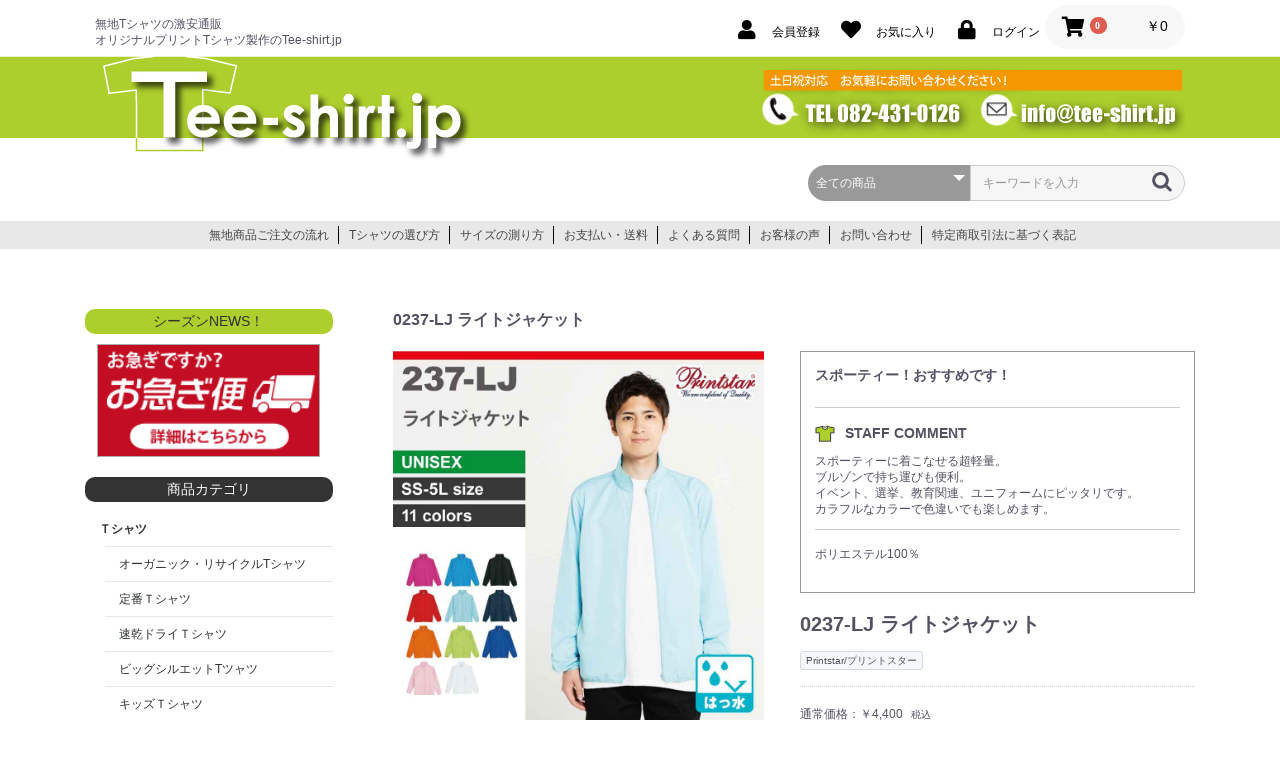

--- FILE ---
content_type: text/html; charset=UTF-8
request_url: https://tee-shirt.jp/products/detail/113
body_size: 78810
content:
<!doctype html>
<html lang="ja">
<head prefix="og: http://ogp.me/ns# fb: http://ogp.me/ns/fb# product: http://ogp.me/ns/product#">
    <meta charset="utf-8">
    <meta name="viewport" content="width=device-width, initial-scale=1, shrink-to-fit=no">
    <meta name="eccube-csrf-token" content="S4KaxQdkl6gy5RMJNCtAHbRi-repz3NqytmGRgdhGq0">
    <title>0237-LJ ライトジャケット - Tee-shirt.jp</title> <meta name="keywords" content="0237-LJ,ライトジャケット,即日発送,土日対応可能,卸値価格,定番,激安,ブルゾン,ユニフォーム,オリジナルプリント,ポリエステル素材"> <meta name="description" content="0237-LJ スポーティーに着こなせる超軽量。 ブルゾンで持ち運びも便利。 イベント、選挙、教育関連、ユニフォームにピッタリです。 カラフルなカラーで色違いでも楽しめます。¥1,851〜"> <link rel="canonical" href="https://www.tee-shirt.jp/products/detail/113"> <meta name="author" content="Tee-shirt.jp">
                            <meta property="product:price:amount" content="1851"/>
<meta property="product:price:currency" content="JPY"/>
<meta property="product:product_link" content="https://tee-shirt.jp/products/detail/113"/>
<meta property="product:retailer_title" content="Tee-shirt.jp"/>
        <link rel="icon" href="/html/user_data/assets/img/common/favicon.ico">
    <link rel="stylesheet" href="https://stackpath.bootstrapcdn.com/bootstrap/3.4.1/css/bootstrap.min.css" integrity="sha384-HSMxcRTRxnN+Bdg0JdbxYKrThecOKuH5zCYotlSAcp1+c8xmyTe9GYg1l9a69psu" crossorigin="anonymous">
    <link rel="stylesheet" href="https://use.fontawesome.com/releases/v5.3.1/css/all.css" integrity="sha384-mzrmE5qonljUremFsqc01SB46JvROS7bZs3IO2EmfFsd15uHvIt+Y8vEf7N7fWAU" crossorigin="anonymous">
    <link rel="stylesheet" href="//cdn.jsdelivr.net/jquery.slick/1.6.0/slick.css">
    <link rel="stylesheet" href="/html/template/default/assets/css/style.css">
        <style>

        .slick-slider {
            margin-bottom: 30px;
        }

        .slick-dots {
            position: absolute;
            bottom: -45px;
            display: block;
            width: 100%;
            padding: 0;
            list-style: none;
            text-align: center;
        }

        .slick-dots li {
            position: relative;
            display: inline-block;
            width: 20px;
            height: 20px;
            margin: 0 5px;
            padding: 0;

            cursor: pointer;
        }

        .slick-dots li button {
            font-size: 0;
            line-height: 0;
            display: block;
            width: 20px;
            height: 20px;
            padding: 5px;
            cursor: pointer;
            color: transparent;
            border: 0;
            outline: none;
            background: transparent;
        }

        .slick-dots li button:hover,
        .slick-dots li button:focus {
            outline: none;
        }

        .slick-dots li button:hover:before,
        .slick-dots li button:focus:before {
            opacity: 1;
        }

        .slick-dots li button:before {
            content: " ";
            line-height: 20px;
            position: absolute;
            top: 0;
            left: 0;
            width: 12px;
            height: 12px;
            text-align: center;
            opacity: .25;
            background-color: black;
            border-radius: 50%;

        }

        .slick-dots li.slick-active button:before {
            opacity: .75;
            background-color: black;
        }

        .slick-dots li button.thumbnail img {
            width: 0;
            height: 0;
        }

    </style>
    <script src="https://code.jquery.com/jquery-3.3.1.min.js" integrity="sha256-FgpCb/KJQlLNfOu91ta32o/NMZxltwRo8QtmkMRdAu8=" crossorigin="anonymous"></script>
    <script>
        $(function() {
            $.ajaxSetup({
                'headers': {
                    'ECCUBE-CSRF-TOKEN': $('meta[name="eccube-csrf-token"]').attr('content')
                }
            });
        });
    </script>
                    <!-- ▼tee-スマホ向けのファビコン設置：for apple,android -->
            <link rel="apple-touch-icon" href="/html/user_data/img/apple-touch-icon.png" sizes="180x180">
<link rel="icon" type="image/png" href="/html/user_data/img/android-chrome-192x192.png" sizes="192x192" >
        <!-- ▲tee-スマホ向けのファビコン設置：for apple,android -->
    <!-- ▼GoogleAnalytics -->
            <!-- Google tag (gtag.js) -->
<script async src="https://www.googletagmanager.com/gtag/js?id=G-XN9L07EXH0"></script>
<script>
  window.dataLayer = window.dataLayer || [];
  function gtag(){dataLayer.push(arguments);}
  gtag('js', new Date());

  gtag('config', 'G-XN9L07EXH0');
</script>

<!-- Global site tag (gtag.js) - Google Analytics 
<script async src="https://www.googletagmanager.com/gtag/js?id=UA-23520106-1"></script>
<script>
  window.dataLayer = window.dataLayer || [];
  function gtag(){dataLayer.push(arguments);}
  gtag('js', new Date());

  gtag('config', 'UA-23520106-1');
</script>-->
        <!-- ▲GoogleAnalytics -->
    <!-- ▼tee-商品画像拡大用　head追加タグ：for lightbox -->
            <!--for lightbox-->
<link href="https://cdnjs.cloudflare.com/ajax/libs/lightbox2/2.7.1/css/lightbox.css" rel="stylesheet">
<!--<script src="https://ajax.googleapis.com/ajax/libs/jquery/3.1.1/jquery.min.js"></script>-->
<script src="https://cdnjs.cloudflare.com/ajax/libs/lightbox2/2.7.1/js/lightbox.min.js" type="text/javascript"></script>
        <!-- ▲tee-商品画像拡大用　head追加タグ：for lightbox -->

                <link rel="stylesheet" href="/html/user_data/assets/css/customize.css">
</head>
<body id="page_product_detail" class="product_page">
        <!-- ▼tee_キャッチコピー・カート・会員登録 -->
            
<div class="ec-headerNaviRole">
    <div class="ec-headerNaviRole__left">
無地Tシャツの激安通販 <br class="tee-pc">オリジナルプリントTシャツ製作のTee-shirt.jp
    </div>
    <div class="ec-headerNaviRole__right">
        <div class="ec-headerNaviRole__nav">
            
<div class="ec-headerNav">
            <div class="ec-headerNav__item">
            <a href="https://tee-shirt.jp/entry">
                <i class="ec-headerNav__itemIcon fas fa-user fa-fw"></i>
                <span class="ec-headerNav__itemLink">会員登録</span>
            </a>
        </div>
                    <div class="ec-headerNav__item">
                <a href="https://tee-shirt.jp/mypage/favorite">
                    <i class="ec-headerNav__itemIcon fas fa-heart fa-fw"></i>
                    <span class="ec-headerNav__itemLink">お気に入り</span>
                </a>
            </div>
                <div class="ec-headerNav__item">
            <a href="https://tee-shirt.jp/mypage/login">
                <i class="ec-headerNav__itemIcon fas fa-lock fa-fw"></i>
                <span class="ec-headerNav__itemLink">ログイン</span>
            </a>
        </div>
    </div>
        </div>
        <div class="ec-headerRole__cart">
            <div class="ec-cartNaviWrap">
    <div class="ec-cartNavi">
        <i class="ec-cartNavi__icon fas fa-shopping-cart">
            <span class="ec-cartNavi__badge">0</span>
        </i>
        <div class="ec-cartNavi__label">
            <div class="ec-cartNavi__price">￥0</div>
        </div>
    </div>
            <div class="ec-cartNaviNull">
            <div class="ec-cartNaviNull__message">
                <p>現在カート内に商品はございません。</p>
            </div>
        </div>
    </div>

        </div>
    </div>
</div>
        <!-- ▲tee_キャッチコピー・カート・会員登録 -->


<div class="ec-layoutRole">
                <div class="ec-layoutRole__header">
                <!-- ▼tee_ロゴと検索 -->
            
<div class="tee">
    
<div class="ec-headerRole">
    <div class="ec-headerRole__title">
        <div class="ec-headerTitle">
            <div class="ec-headerTitle__title">
<div class="left"> 
    <h1>
    <a href="https://tee-shirt.jp/">
    <img src="/html/user_data/img/image-logo.jpg" alt="Tee-shirt.jp">
    </a>
    </h1>
</div>
<div class="right">
    <a href="https://tee-shirt.jp/contact">
    <img src="/html/user_data/img/image-slogan_2.png">
    </a>
</div>
            </div>
        </div>
    </div>
</div>

</div><!--./tee-->

<div class="ec-headerNaviRole">
    <div class="ec-headerNaviRole__left">
    </div>
    <div class="ec-headerNaviRole__right">
        <div class="ec-headerNaviRole__search">
            
<div class="ec-headerSearch">
    <form method="get" class="searchform" action="/products/list">
        <div class="ec-headerSearch__category">
            <div class="ec-select ec-select_search">
                            <select name="category_id" class="category_id"><option value="">全ての商品</option><option value="3">Ｔシャツ</option><option value="59">　オーガニック・リサイクルTシャツ</option><option value="21">定番Ｔシャツ</option><option value="22">　速乾ドライＴシャツ</option><option value="58">　ビッグシルエットTツャツ</option><option value="23">　キッズＴシャツ</option><option value="24">　レディースＴシャツ</option><option value="25">　VネックＴシャツ</option><option value="26">　ラグランＴシャツ</option><option value="27">　タンクトップ</option><option value="5">5分袖・7分袖Ｔシャツ</option><option value="4">長袖Ｔシャツ</option><option value="54">学校・部活・クラスTシャツ</option><option value="56">　クラスTシャツ</option><option value="55">　部活</option><option value="6">ポロシャツ</option><option value="35">　ポロシャツ（ポケットなし）</option><option value="36">　ポロシャツ（ポケット有り）</option><option value="37">　速乾ドライポロシャツ</option><option value="45">　ボタンダウンポロシャツ</option><option value="44">　キッズポロシャツ</option><option value="38">　長袖ポロシャツ</option><option value="60">カーディガン</option><option value="10">トレーナー</option><option value="47">　キッズトレーナー</option><option value="9">パーカー</option><option value="46">　キッズパーカー</option><option value="39">　プルオーバーパーカー</option><option value="40">　ジップパーカー</option><option value="41">　パイル（裏毛）パーカー</option><option value="42">　裏起毛パーカー</option><option value="11">スウェットパンツ</option><option value="12">スタジャン</option><option value="13">ブルゾン・アウター</option><option value="15">ジャケット</option><option value="14">ベンチコート</option><option value="16">スポーツウェア</option><option value="28">　サッカー・バスケ・バレーボール</option><option value="29">　テニス・バドミントン</option><option value="30">　野球・陸上</option><option value="32">　フィットネス</option><option value="33">　レスリング・新体操・ボクシング</option><option value="43">　ジャージ</option><option value="52">アウトドア</option><option value="53">　登山・ハイキング</option><option value="17">キャップ・帽子</option><option value="7">ワイシャツ</option><option value="8">アロハシャツ</option><option value="18">エプロン・ユニフォーム</option><option value="19">トートバッグ・エコバッグ</option><option value="20">はっぴ・タオル・リストバンド</option><option value="2">記念品・ノベルティー</option><option value="1">新入荷</option><option value="34">セール・在庫限り</option></select>
    
            </div>
        </div>
        <div class="ec-headerSearch__keyword">
            <div class="ec-input">
                <input type="search" name="name" maxlength="50" class="search-name" placeholder="キーワードを入力" />
                <button class="ec-headerSearch__keywordBtn" type="submit">
                    <div class="ec-icon">
                        <img src="/html/template/default/assets/icon/search-dark.svg" alt="">
                    </div>
                </button>
            </div>
        </div>
    </form>
</div>

        </div>
        <div class="ec-headerRole__navSP">
            
<div class="ec-headerNavSP">
    <i class="fas fa-bars"></i>
</div>
        </div>
    </div>
</div>
        <!-- ▲tee_ロゴと検索 -->

        </div>
    
                <div class="ec-layoutRole__contentTop">
                <!-- ▼tee_コンテンツバー -->
            
<div class="tee_menu">
    
<div class="ec-footerRole">
    <div class="ec-footerRole__inner">
        <ul class="ec-footerNavi">

            <li class="ec-footerNavi__link">
                <a href="https://tee-shirt.jp/guide">無地商品ご注文の流れ</a>
            </li>
             <li class="ec-footerNavi__link">
                <a href="https://tee-shirt.jp/user_data/material">Tシャツの選び方</a>
            </li>
            <li class="ec-footerNavi__link">
                <a href="https://tee-shirt.jp/user_data/size">サイズの測り方</a>
            </li>
            <li class="ec-footerNavi__link">
                <a href="https://tee-shirt.jp/user_data/oshiharai-souryou">お支払い・送料</a>
            </li>
            <li class="ec-footerNavi__link">
                <a href="https://tee-shirt.jp/user_data/faq">よくある質問</a>
            </li>
            <li class="ec-footerNavi__link">
                <a href="https://tee-shirt.jp/user_data/review">お客様の声</a>
            </li>
            
            <li class="ec-footerNavi__link">
                <a href="https://tee-shirt.jp/contact">お問い合わせ</a>
            </li>
            <li class="ec-footerNavi__link">
                <a href="https://tee-shirt.jp/help/tradelaw">特定商取引法に基づく表記</a>
            </li>

        </ul>
    </div>
</div>

</div><!-- /.tee_menu -->
        <!-- ▲tee_コンテンツバー -->

        </div>
    
    <div class="ec-layoutRole__contents">
                            <div class="ec-layoutRole__left">
                    <!-- ▼tee_左メニュー -->
            



<div class="tee">
<div class="ec-categoryNaviRole">
    <div class="ec-itemNav">

<div class="tee_title tee_green">シーズンNEWS！</div>
<p class="img_wrap">
<a href="https://tee-shirt.jp/user_data/oisogi"><img alt="お急ぎ便" src="/html/user_data/img/oisogi-bana.gif" border="0"></a>
</p>

<div class="tee_title">商品カテゴリ</div>

        <ul class="ec-itemNav__nav">
                            <li>
                            <a href="https://tee-shirt.jp/products/list?category_id=3">
        Ｔシャツ
    </a>
            <ul>
                            <li>
                            <a href="https://tee-shirt.jp/products/list?category_id=59">
        オーガニック・リサイクルTシャツ
    </a>
    
                </li>
                            <li>
                            <a href="https://tee-shirt.jp/products/list?category_id=21">
        定番Ｔシャツ
    </a>
    
                </li>
                            <li>
                            <a href="https://tee-shirt.jp/products/list?category_id=22">
        速乾ドライＴシャツ
    </a>
    
                </li>
                            <li>
                            <a href="https://tee-shirt.jp/products/list?category_id=58">
        ビッグシルエットTツャツ
    </a>
    
                </li>
                            <li>
                            <a href="https://tee-shirt.jp/products/list?category_id=23">
        キッズＴシャツ
    </a>
    
                </li>
                            <li>
                            <a href="https://tee-shirt.jp/products/list?category_id=24">
        レディースＴシャツ
    </a>
    
                </li>
                            <li>
                            <a href="https://tee-shirt.jp/products/list?category_id=25">
        VネックＴシャツ
    </a>
    
                </li>
                            <li>
                            <a href="https://tee-shirt.jp/products/list?category_id=26">
        ラグランＴシャツ
    </a>
    
                </li>
                            <li>
                            <a href="https://tee-shirt.jp/products/list?category_id=27">
        タンクトップ
    </a>
    
                </li>
                    </ul>
    
                </li>
                            <li>
                            <a href="https://tee-shirt.jp/products/list?category_id=5">
        5分袖・7分袖Ｔシャツ
    </a>
    
                </li>
                            <li>
                            <a href="https://tee-shirt.jp/products/list?category_id=4">
        長袖Ｔシャツ
    </a>
    
                </li>
                            <li>
                            <a href="https://tee-shirt.jp/products/list?category_id=54">
        学校・部活・クラスTシャツ
    </a>
            <ul>
                            <li>
                            <a href="https://tee-shirt.jp/products/list?category_id=56">
        クラスTシャツ
    </a>
    
                </li>
                            <li>
                            <a href="https://tee-shirt.jp/products/list?category_id=55">
        部活
    </a>
    
                </li>
                    </ul>
    
                </li>
                            <li>
                            <a href="https://tee-shirt.jp/products/list?category_id=6">
        ポロシャツ
    </a>
            <ul>
                            <li>
                            <a href="https://tee-shirt.jp/products/list?category_id=35">
        ポロシャツ（ポケットなし）
    </a>
    
                </li>
                            <li>
                            <a href="https://tee-shirt.jp/products/list?category_id=36">
        ポロシャツ（ポケット有り）
    </a>
    
                </li>
                            <li>
                            <a href="https://tee-shirt.jp/products/list?category_id=37">
        速乾ドライポロシャツ
    </a>
    
                </li>
                            <li>
                            <a href="https://tee-shirt.jp/products/list?category_id=45">
        ボタンダウンポロシャツ
    </a>
    
                </li>
                            <li>
                            <a href="https://tee-shirt.jp/products/list?category_id=44">
        キッズポロシャツ
    </a>
    
                </li>
                            <li>
                            <a href="https://tee-shirt.jp/products/list?category_id=38">
        長袖ポロシャツ
    </a>
    
                </li>
                    </ul>
    
                </li>
                            <li>
                            <a href="https://tee-shirt.jp/products/list?category_id=60">
        カーディガン
    </a>
    
                </li>
                            <li>
                            <a href="https://tee-shirt.jp/products/list?category_id=10">
        トレーナー
    </a>
            <ul>
                            <li>
                            <a href="https://tee-shirt.jp/products/list?category_id=47">
        キッズトレーナー
    </a>
    
                </li>
                    </ul>
    
                </li>
                            <li>
                            <a href="https://tee-shirt.jp/products/list?category_id=9">
        パーカー
    </a>
            <ul>
                            <li>
                            <a href="https://tee-shirt.jp/products/list?category_id=46">
        キッズパーカー
    </a>
    
                </li>
                            <li>
                            <a href="https://tee-shirt.jp/products/list?category_id=39">
        プルオーバーパーカー
    </a>
    
                </li>
                            <li>
                            <a href="https://tee-shirt.jp/products/list?category_id=40">
        ジップパーカー
    </a>
    
                </li>
                            <li>
                            <a href="https://tee-shirt.jp/products/list?category_id=41">
        パイル（裏毛）パーカー
    </a>
    
                </li>
                            <li>
                            <a href="https://tee-shirt.jp/products/list?category_id=42">
        裏起毛パーカー
    </a>
    
                </li>
                    </ul>
    
                </li>
                            <li>
                            <a href="https://tee-shirt.jp/products/list?category_id=11">
        スウェットパンツ
    </a>
    
                </li>
                            <li>
                            <a href="https://tee-shirt.jp/products/list?category_id=12">
        スタジャン
    </a>
    
                </li>
                            <li>
                            <a href="https://tee-shirt.jp/products/list?category_id=13">
        ブルゾン・アウター
    </a>
    
                </li>
                            <li>
                            <a href="https://tee-shirt.jp/products/list?category_id=15">
        ジャケット
    </a>
    
                </li>
                            <li>
                            <a href="https://tee-shirt.jp/products/list?category_id=14">
        ベンチコート
    </a>
    
                </li>
                            <li>
                            <a href="https://tee-shirt.jp/products/list?category_id=16">
        スポーツウェア
    </a>
            <ul>
                            <li>
                            <a href="https://tee-shirt.jp/products/list?category_id=28">
        サッカー・バスケ・バレーボール
    </a>
    
                </li>
                            <li>
                            <a href="https://tee-shirt.jp/products/list?category_id=29">
        テニス・バドミントン
    </a>
    
                </li>
                            <li>
                            <a href="https://tee-shirt.jp/products/list?category_id=30">
        野球・陸上
    </a>
    
                </li>
                            <li>
                            <a href="https://tee-shirt.jp/products/list?category_id=32">
        フィットネス
    </a>
    
                </li>
                            <li>
                            <a href="https://tee-shirt.jp/products/list?category_id=33">
        レスリング・新体操・ボクシング
    </a>
    
                </li>
                            <li>
                            <a href="https://tee-shirt.jp/products/list?category_id=43">
        ジャージ
    </a>
    
                </li>
                    </ul>
    
                </li>
                            <li>
                            <a href="https://tee-shirt.jp/products/list?category_id=52">
        アウトドア
    </a>
            <ul>
                            <li>
                            <a href="https://tee-shirt.jp/products/list?category_id=53">
        登山・ハイキング
    </a>
    
                </li>
                    </ul>
    
                </li>
                            <li>
                            <a href="https://tee-shirt.jp/products/list?category_id=17">
        キャップ・帽子
    </a>
    
                </li>
                            <li>
                            <a href="https://tee-shirt.jp/products/list?category_id=7">
        ワイシャツ
    </a>
    
                </li>
                            <li>
                            <a href="https://tee-shirt.jp/products/list?category_id=8">
        アロハシャツ
    </a>
    
                </li>
                            <li>
                            <a href="https://tee-shirt.jp/products/list?category_id=18">
        エプロン・ユニフォーム
    </a>
    
                </li>
                            <li>
                            <a href="https://tee-shirt.jp/products/list?category_id=19">
        トートバッグ・エコバッグ
    </a>
    
                </li>
                            <li>
                            <a href="https://tee-shirt.jp/products/list?category_id=20">
        はっぴ・タオル・リストバンド
    </a>
    
                </li>
                            <li>
                            <a href="https://tee-shirt.jp/products/list?category_id=2">
        記念品・ノベルティー
    </a>
    
                </li>
                            <li>
                            <a href="https://tee-shirt.jp/products/list?category_id=1">
        新入荷
    </a>
    
                </li>
                            <li>
                            <a href="https://tee-shirt.jp/products/list?category_id=34">
        セール・在庫限り
    </a>
    
                </li>
                    </ul>
    </div>
</div>
</div>
        <!-- ▲tee_左メニュー -->
    <!-- ▼tee-左カート -->
            <div class="tee">
    
<div class="ec-categoryNaviRole">
    <div class="ec-itemNav">
        <div class="tee_title tee_green">My Cart</div>
    </div>
</div>


<!--左カート-->
<div class="ec-headerNaviRole" >
        <div class="ec-headerRole__cart">
            <div class="ec-cartNaviWrap">
    <div class="ec-cartNavi">
        <i class="ec-cartNavi__icon fas fa-shopping-cart">
            <span class="ec-cartNavi__badge">0</span>
        </i>
        <div class="ec-cartNavi__label">
            <div class="ec-cartNavi__price">￥0</div>
        </div>
    </div>
            <div class="ec-cartNaviNull">
            <div class="ec-cartNaviNull__message">
                <p>現在カート内に商品はございません。</p>
            </div>
        </div>
    </div>

        </div>
</div>


</div><!--/.tee -->
        <!-- ▲tee-左カート -->
    <!-- ▼tee-左コンテンツ -->
            
<div class="tee">
<div class="ec-categoryNaviRole">
    <div class="ec-itemNav">

<br>
<br>
<!--デザインシミュレーション-->
<p class="img_wrap">
<a href="https://tee-shirt.jp/user_data/design-simulation"><img alt="デザインシュミレーション" src="/html/user_data/img/tshirtdesigner-try2.png" border="0"></a>
</p>
<div class="tee_text">
アイテムにオリジナルプリントしませんか！
そのままお見積りOK！お見積りは無料です。
</div>   
　
<div class="tee_title tee_green">会員さま専用メニュー</div>
<div class="tee_text">
<i class="ec-headerNav__itemIcon fas fa-lock fa-fw"></i>
<a href="https://tee-shirt.jp/mypage/login">会員ログイン</a>
<br>
<i class="ec-headerNav__itemIcon fas fa-user fa-fw"></i>
<a href="https://tee-shirt.jp/entry">会員登録</a>
</div>
<div class="tee_title tee_green">ご利用ガイド</div>
<div class="tee_text">

<i class="ec-headerNav__itemIcon fas fa-caret-right fa-lg" style="color: yellowgreen;"></i>
<a href="https://tee-shirt.jp/guide">無地商品ご注文の流れ</a><br>
<i class="ec-headerNav__itemIcon fas fa-caret-right fa-lg" style="color: yellowgreen;"></i>
<a href="https://tee-shirt.jp/user_data/material">Tシャツの選び方</a><br>
<i class="ec-headerNav__itemIcon fas fa-caret-right fa-lg" style="color: yellowgreen;"></i>
<a href="https://tee-shirt.jp/user_data/size">サイズの測り方</a><br>
<i class="ec-headerNav__itemIcon fas fa-caret-right fa-lg" style="color: yellowgreen;"></i>
<a href="https://tee-shirt.jp/user_data/oshiharai-souryou">お支払い・送料について</a><br>
<i class="ec-headerNav__itemIcon fas fa-caret-right fa-lg" style="color: yellowgreen;"></i>
<a href="https://tee-shirt.jp/user_data/faq">よくある質問</a>

</div>
<br>
<!--お客様レビュー-->
<p class="img_wrap">
<a href="https://tee-shirt.jp/user_data/review"><img alt="お客様レビュー" src="/html/user_data/img/review_button.png" border="0"></a>
</p>

<div class="tee_title tee_green">リンク</div>
<p class="img_wrap">
    <a href="https://ameblo.jp/tee-shirt/" target="_blank" rel="noopener noreferrer"><img alt="公式ブログ" src="/html/user_data/img/ameblo_1.png" border="0"></a>
</p>
<div class="tee_text">
公式ブログ<br>
</div>
<p class="img_wrap">
    <a href="https://twitter.com/teeshirtjp" target="_blank" rel="noopener noreferrer"><img alt="公式Twitter" src="/html/user_data/img/X_1.png" border="0"></a>
</p>
<div class="tee_text">
公式Twitter<br>
</div>

    </div>
</div>
</div><!--/.tee -->
        <!-- ▲tee-左コンテンツ -->

            </div>
        
                                    
        <div class="ec-layoutRole__mainWithColumn">
                        
                            <div class="ec-productRole">

<div class="ec-productRole__title">
    <p class="ec-headingTitle">0237-LJ ライトジャケット</p>
</div>


        <div class="ec-grid2">
            <div class="ec-grid2__cell">
                <div class="ec-sliderItemRole">

<div class="item_visual">
             <div class="slide-item">
            <a href="/html/upload/save_image/0805134918_66b059ce6d2be.jpg" data-lightbox="group">
            <img src="/html/upload/save_image/0805134918_66b059ce6d2be.jpg"></a>
        </div>
            <div class="slide-item">
            <a href="/html/upload/save_image/0805134918_66b059ce7fc1d.jpg" data-lightbox="group">
            <img src="/html/upload/save_image/0805134918_66b059ce7fc1d.jpg"></a>
        </div>
            <div class="slide-item">
            <a href="/html/upload/save_image/0422144929_68072de930d21.jpg" data-lightbox="group">
            <img src="/html/upload/save_image/0422144929_68072de930d21.jpg"></a>
        </div>
            <div class="slide-item">
            <a href="/html/upload/save_image/1216155326_675fce66a52ca.jpg" data-lightbox="group">
            <img src="/html/upload/save_image/1216155326_675fce66a52ca.jpg"></a>
        </div>
            <div class="slide-item">
            <a href="/html/upload/save_image/1216155326_675fce666e7e7.jpg" data-lightbox="group">
            <img src="/html/upload/save_image/1216155326_675fce666e7e7.jpg"></a>
        </div>
            <div class="slide-item">
            <a href="/html/upload/save_image/1216155326_675fce6637f09.jpg" data-lightbox="group">
            <img src="/html/upload/save_image/1216155326_675fce6637f09.jpg"></a>
        </div>
            <div class="slide-item">
            <a href="/html/upload/save_image/1216155326_675fce6600d1f.jpg" data-lightbox="group">
            <img src="/html/upload/save_image/1216155326_675fce6600d1f.jpg"></a>
        </div>
            <div class="slide-item">
            <a href="/html/upload/save_image/0422144929_68072de974e83.jpg" data-lightbox="group">
            <img src="/html/upload/save_image/0422144929_68072de974e83.jpg"></a>
        </div>
    </div>

<!--div class="tee_lb2_guide">
    上の画像をタップすると拡大します。<br>
    モニタによって色の見え方が異なりますのでご了承ください。
</div-->  


                    <div class="item_nav">
                                                    <div class="slideThumb" data-index="0"><img src="/html/upload/save_image/0805134918_66b059ce6d2be.jpg"></div>
                                                    <div class="slideThumb" data-index="1"><img src="/html/upload/save_image/0805134918_66b059ce7fc1d.jpg"></div>
                                                    <div class="slideThumb" data-index="2"><img src="/html/upload/save_image/0422144929_68072de930d21.jpg"></div>
                                                    <div class="slideThumb" data-index="3"><img src="/html/upload/save_image/1216155326_675fce66a52ca.jpg"></div>
                                                    <div class="slideThumb" data-index="4"><img src="/html/upload/save_image/1216155326_675fce666e7e7.jpg"></div>
                                                    <div class="slideThumb" data-index="5"><img src="/html/upload/save_image/1216155326_675fce6637f09.jpg"></div>
                                                    <div class="slideThumb" data-index="6"><img src="/html/upload/save_image/1216155326_675fce6600d1f.jpg"></div>
                                                    <div class="slideThumb" data-index="7"><img src="/html/upload/save_image/0422144929_68072de974e83.jpg"></div>
                                            </div>
                </div>
            </div>
            <div class="ec-grid2__cell">
                <div class="ec-productRole__profile">

        <div class="ec-productRole__description"><tee_title>スポーティー！おすすめです！</tee_title><br />
<hr><br />
<tee_icon1>STAFF COMMENT</tee_icon1><br />
スポーティーに着こなせる超軽量。<br />
ブルゾンで持ち運びも便利。<br />
イベント、選挙、教育関連、ユニフォームにピッタリです。<br />
カラフルなカラーで色違いでも楽しめます。<br />
<hr><br />
ポリエステル100％<br />
<br>
        </div>

                                        <div class="ec-productRole__title">
                        <h2 class="ec-headingTitle">0237-LJ ライトジャケット</h2>
                    </div>
                                        <ul class="ec-productRole__tags">
                                                    <li class="ec-productRole__tag tag_13">Printstar/プリントスター</li>
                                            </ul>
                                        <div class="ec-productRole__priceRegular">
                                                            <span class="ec-productRole__priceRegularPrice">通常価格：<span class="price01-default">￥4,400</span></span>
                                <span class="ec-productRole__priceRegularTax">税込</span>
                                                    </div>
                                                            <div class="ec-productRole__price">
                                                        <div class="ec-price">
                                    <span class="ec-price__price price02-default">￥1,851</span>
                                    <span class="ec-price__tax">税込</span>
                                </div>
                                                                        </div>
                                                                <div class="ec-productRole__code">
                            商品コード： <span class="product-code-default">00237</span>
                        </div>
                                                                                <form action="https://tee-shirt.jp/products/add_cart/113" method="post" id="form1" name="form1">
                                                    <div class="ec-productRole__actions">
                                                                    <div class="ec-select">
                                        <select id="classcategory_id1" name="classcategory_id1" class="form-control"><option value="__unselected">選択してください</option><option value="532">001  ホワイト</option><option value="521">015 オレンジ</option><option value="520">010 レッド</option><option value="584">011 ピンク</option><option value="586">146 ホットピンク</option><option value="529">033  サックス</option><option value="587">034 ターコイズ</option><option value="524">030  ブルー</option><option value="519">031  ネイビー</option><option value="583">155 ライム</option></select>
                                        
                                    </div>
                                                                            <div class="ec-select">
                                            <select id="classcategory_id2" name="classcategory_id2" class="form-control"><option value="__unselected">選択してください</option></select>
                                            
                                        </div>
                                                                                                    <div class="ec-numberInput"><span>数量</span>
                                    <input type="number" id="quantity" name="quantity" required="required" min="1" maxlength="9" class="form-control" value="1" />
                                    
                                </div>
                                ※在庫情報はご確認されましたか?<br>
                                 在庫のない商品でもカートに追加出来ますのでご注意ください。
                            </div>
                            <div class="ec-productRole__btn">
                                <button type="submit" class="ec-blockBtn--action add-cart">
                                    カートに入れる
                                </button>
                            </div>
                        
                        <input type="hidden" id="product_id" name="product_id" value="113" /><input type="hidden" id="ProductClass" name="ProductClass" /><input type="hidden" id="_token" name="_token" value="iSL8rH0yazCiB93HM2gzYOJZxE0RzvvwRgXbpEVmwf0" />
                    </form>
                    <div class="ec-modal">
                        <div class="ec-modal-overlay">
                            <div class="ec-modal-wrap">
                                <span class="ec-modal-close"><span class="ec-icon"><img src="/html/template/default/assets/icon/cross-dark.svg" alt=""/></span></span>
                                <div id="ec-modal-header" class="text-center">カートに追加しました。</div>
                                <div class="ec-modal-box">
                                    <div class="ec-role">
                                        <span class="ec-inlineBtn--cancel">お買い物を続ける</span>
                                        <a href="https://tee-shirt.jp/cart" class="ec-inlineBtn--action">カートへ進む</a>
                                    </div>
                                </div>
                            </div>
                        </div>
                    </div>
                                            <form action="https://tee-shirt.jp/products/add_favorite/113" method="post">
                            <div class="ec-productRole__btn">
                                                                    <button type="submit" id="favorite" class="ec-blockBtn--cancel">
                                        お気に入りに追加
                                    </button>
                                                            </div>
                        </form>
                    
<div class=seo-all-in-social-button></div>

                </div>
            </div>
        </div>
                     <div class="ec-productRole__description">
                 <tee_title>きれいなカラー！</tee_title>
<br>
<tee_icon1>人気No.1超軽量ブルゾン！</tee_icon1><br>
<br>
            </div>
        


<!--在庫表示ここから-->
             <div class="ec-productRole__description">
<iframe width="100%" height="500" frameborder="0"
    src="https://tee-shirt.jp/tee_stock/zaiko_full.php?id=00237&name=0237-LJ ライトジャケット">
</iframe>
            </div>
<!--在庫表示ここまで-->

    </div>

                                        <div class="ec-layoutRole__mainBottom">
                        <!-- ▼最近チェックした商品 -->
            

        <!-- ▲最近チェックした商品 -->

                </div>
                    </div>

                    </div>

        
                <div class="ec-layoutRole__footer">
                <!-- ▼tee_フッター -->
            <div class="tee">

<div class="ec-footerRole">
    <div class="ec-footerRole__inner">
        <ul class="ec-footerNavi">
            <li class="ec-footerNavi__link">
                <a href="https://tee-shirt.jp/">Tシャツ通販【Tee-shirt.jp】</a>
            </li>
            <li class="ec-footerNavi__link">
                <a href="https://tee-shirt.jp/user_data/sitemap">サイトマップ</a>
            </li>
            <li class="ec-footerNavi__link">
                <a href="https://tee-shirt.jp/user_data/faq">よくある質問</a>
            </li>
            <li class="ec-footerNavi__link">
                <a href="https://tee-shirt.jp/user_data/time">営業時間について</a>
            </li>

            <li class="ec-footerNavi__link">
                <a href="https://tee-shirt.jp/help/about">会社概要</a>
            </li>
            <li class="ec-footerNavi__link">
                <a href="https://tee-shirt.jp/help/tradelaw">特定商取引法に基づく表記</a>
            </li>
            <li class="ec-footerNavi__link">
                <a href="https://tee-shirt.jp/help/privacy">個人情報保護について</a>
            </li>

            <li class="ec-footerNavi__link">
                <a href="https://tee-shirt.jp/user_data/terms-and-conditions">ご利用規約</a>
            </li>
            <li class="ec-footerNavi__link">
                <a href="https://tee-shirt.jp/user_data/link">リンク</a>
            </li>
            <!--li class="ec-footerNavi__link">
                <a href="https://tee-shirt.jp/contact">Cookie</a>
            </li-->
        </ul>
        <div class="ec-footerTitle">
            <div class="ec-footerTitle__copyright">copyright (c) Tee-shirt.jp all rights reserved.</div>
        </div>
    </div>
</div>

</div><!--/.tee-->
        <!-- ▲tee_フッター -->

        </div>
    </div><!-- ec-layoutRole -->

<div class="ec-overlayRole"></div>
<div class="ec-drawerRoleClose"><i class="fas fa-times"></i></div>
<div class="ec-drawerRole">
                    <!-- ▼商品検索 -->
            
<div class="ec-headerSearch">
    <form method="get" class="searchform" action="/products/list">
        <div class="ec-headerSearch__category">
            <div class="ec-select ec-select_search">
                            <select name="category_id" class="category_id"><option value="">全ての商品</option><option value="3">Ｔシャツ</option><option value="59">　オーガニック・リサイクルTシャツ</option><option value="21">定番Ｔシャツ</option><option value="22">　速乾ドライＴシャツ</option><option value="58">　ビッグシルエットTツャツ</option><option value="23">　キッズＴシャツ</option><option value="24">　レディースＴシャツ</option><option value="25">　VネックＴシャツ</option><option value="26">　ラグランＴシャツ</option><option value="27">　タンクトップ</option><option value="5">5分袖・7分袖Ｔシャツ</option><option value="4">長袖Ｔシャツ</option><option value="54">学校・部活・クラスTシャツ</option><option value="56">　クラスTシャツ</option><option value="55">　部活</option><option value="6">ポロシャツ</option><option value="35">　ポロシャツ（ポケットなし）</option><option value="36">　ポロシャツ（ポケット有り）</option><option value="37">　速乾ドライポロシャツ</option><option value="45">　ボタンダウンポロシャツ</option><option value="44">　キッズポロシャツ</option><option value="38">　長袖ポロシャツ</option><option value="60">カーディガン</option><option value="10">トレーナー</option><option value="47">　キッズトレーナー</option><option value="9">パーカー</option><option value="46">　キッズパーカー</option><option value="39">　プルオーバーパーカー</option><option value="40">　ジップパーカー</option><option value="41">　パイル（裏毛）パーカー</option><option value="42">　裏起毛パーカー</option><option value="11">スウェットパンツ</option><option value="12">スタジャン</option><option value="13">ブルゾン・アウター</option><option value="15">ジャケット</option><option value="14">ベンチコート</option><option value="16">スポーツウェア</option><option value="28">　サッカー・バスケ・バレーボール</option><option value="29">　テニス・バドミントン</option><option value="30">　野球・陸上</option><option value="32">　フィットネス</option><option value="33">　レスリング・新体操・ボクシング</option><option value="43">　ジャージ</option><option value="52">アウトドア</option><option value="53">　登山・ハイキング</option><option value="17">キャップ・帽子</option><option value="7">ワイシャツ</option><option value="8">アロハシャツ</option><option value="18">エプロン・ユニフォーム</option><option value="19">トートバッグ・エコバッグ</option><option value="20">はっぴ・タオル・リストバンド</option><option value="2">記念品・ノベルティー</option><option value="1">新入荷</option><option value="34">セール・在庫限り</option></select>
    
            </div>
        </div>
        <div class="ec-headerSearch__keyword">
            <div class="ec-input">
                <input type="search" name="name" maxlength="50" class="search-name" placeholder="キーワードを入力" />
                <button class="ec-headerSearch__keywordBtn" type="submit">
                    <div class="ec-icon">
                        <img src="/html/template/default/assets/icon/search-dark.svg" alt="">
                    </div>
                </button>
            </div>
        </div>
    </form>
</div>

        <!-- ▲商品検索 -->
    <!-- ▼カテゴリナビ(SP) -->
            


<div class="ec-headerCategoryArea">
    <div class="ec-headerCategoryArea__heading">
        <p>カテゴリ一覧</p>
    </div>
    <div class="ec-itemNav">
        <ul class="ec-itemNav__nav">
                            <li>
                            <a href="https://tee-shirt.jp/products/list?category_id=3">
        Ｔシャツ
    </a>
            <ul>
                            <li>
                            <a href="https://tee-shirt.jp/products/list?category_id=59">
        オーガニック・リサイクルTシャツ
    </a>
    
                </li>
                            <li>
                            <a href="https://tee-shirt.jp/products/list?category_id=21">
        定番Ｔシャツ
    </a>
    
                </li>
                            <li>
                            <a href="https://tee-shirt.jp/products/list?category_id=22">
        速乾ドライＴシャツ
    </a>
    
                </li>
                            <li>
                            <a href="https://tee-shirt.jp/products/list?category_id=58">
        ビッグシルエットTツャツ
    </a>
    
                </li>
                            <li>
                            <a href="https://tee-shirt.jp/products/list?category_id=23">
        キッズＴシャツ
    </a>
    
                </li>
                            <li>
                            <a href="https://tee-shirt.jp/products/list?category_id=24">
        レディースＴシャツ
    </a>
    
                </li>
                            <li>
                            <a href="https://tee-shirt.jp/products/list?category_id=25">
        VネックＴシャツ
    </a>
    
                </li>
                            <li>
                            <a href="https://tee-shirt.jp/products/list?category_id=26">
        ラグランＴシャツ
    </a>
    
                </li>
                            <li>
                            <a href="https://tee-shirt.jp/products/list?category_id=27">
        タンクトップ
    </a>
    
                </li>
                    </ul>
    
                </li>
                            <li>
                            <a href="https://tee-shirt.jp/products/list?category_id=5">
        5分袖・7分袖Ｔシャツ
    </a>
    
                </li>
                            <li>
                            <a href="https://tee-shirt.jp/products/list?category_id=4">
        長袖Ｔシャツ
    </a>
    
                </li>
                            <li>
                            <a href="https://tee-shirt.jp/products/list?category_id=54">
        学校・部活・クラスTシャツ
    </a>
            <ul>
                            <li>
                            <a href="https://tee-shirt.jp/products/list?category_id=56">
        クラスTシャツ
    </a>
    
                </li>
                            <li>
                            <a href="https://tee-shirt.jp/products/list?category_id=55">
        部活
    </a>
    
                </li>
                    </ul>
    
                </li>
                            <li>
                            <a href="https://tee-shirt.jp/products/list?category_id=6">
        ポロシャツ
    </a>
            <ul>
                            <li>
                            <a href="https://tee-shirt.jp/products/list?category_id=35">
        ポロシャツ（ポケットなし）
    </a>
    
                </li>
                            <li>
                            <a href="https://tee-shirt.jp/products/list?category_id=36">
        ポロシャツ（ポケット有り）
    </a>
    
                </li>
                            <li>
                            <a href="https://tee-shirt.jp/products/list?category_id=37">
        速乾ドライポロシャツ
    </a>
    
                </li>
                            <li>
                            <a href="https://tee-shirt.jp/products/list?category_id=45">
        ボタンダウンポロシャツ
    </a>
    
                </li>
                            <li>
                            <a href="https://tee-shirt.jp/products/list?category_id=44">
        キッズポロシャツ
    </a>
    
                </li>
                            <li>
                            <a href="https://tee-shirt.jp/products/list?category_id=38">
        長袖ポロシャツ
    </a>
    
                </li>
                    </ul>
    
                </li>
                            <li>
                            <a href="https://tee-shirt.jp/products/list?category_id=60">
        カーディガン
    </a>
    
                </li>
                            <li>
                            <a href="https://tee-shirt.jp/products/list?category_id=10">
        トレーナー
    </a>
            <ul>
                            <li>
                            <a href="https://tee-shirt.jp/products/list?category_id=47">
        キッズトレーナー
    </a>
    
                </li>
                    </ul>
    
                </li>
                            <li>
                            <a href="https://tee-shirt.jp/products/list?category_id=9">
        パーカー
    </a>
            <ul>
                            <li>
                            <a href="https://tee-shirt.jp/products/list?category_id=46">
        キッズパーカー
    </a>
    
                </li>
                            <li>
                            <a href="https://tee-shirt.jp/products/list?category_id=39">
        プルオーバーパーカー
    </a>
    
                </li>
                            <li>
                            <a href="https://tee-shirt.jp/products/list?category_id=40">
        ジップパーカー
    </a>
    
                </li>
                            <li>
                            <a href="https://tee-shirt.jp/products/list?category_id=41">
        パイル（裏毛）パーカー
    </a>
    
                </li>
                            <li>
                            <a href="https://tee-shirt.jp/products/list?category_id=42">
        裏起毛パーカー
    </a>
    
                </li>
                    </ul>
    
                </li>
                            <li>
                            <a href="https://tee-shirt.jp/products/list?category_id=11">
        スウェットパンツ
    </a>
    
                </li>
                            <li>
                            <a href="https://tee-shirt.jp/products/list?category_id=12">
        スタジャン
    </a>
    
                </li>
                            <li>
                            <a href="https://tee-shirt.jp/products/list?category_id=13">
        ブルゾン・アウター
    </a>
    
                </li>
                            <li>
                            <a href="https://tee-shirt.jp/products/list?category_id=15">
        ジャケット
    </a>
    
                </li>
                            <li>
                            <a href="https://tee-shirt.jp/products/list?category_id=14">
        ベンチコート
    </a>
    
                </li>
                            <li>
                            <a href="https://tee-shirt.jp/products/list?category_id=16">
        スポーツウェア
    </a>
            <ul>
                            <li>
                            <a href="https://tee-shirt.jp/products/list?category_id=28">
        サッカー・バスケ・バレーボール
    </a>
    
                </li>
                            <li>
                            <a href="https://tee-shirt.jp/products/list?category_id=29">
        テニス・バドミントン
    </a>
    
                </li>
                            <li>
                            <a href="https://tee-shirt.jp/products/list?category_id=30">
        野球・陸上
    </a>
    
                </li>
                            <li>
                            <a href="https://tee-shirt.jp/products/list?category_id=32">
        フィットネス
    </a>
    
                </li>
                            <li>
                            <a href="https://tee-shirt.jp/products/list?category_id=33">
        レスリング・新体操・ボクシング
    </a>
    
                </li>
                            <li>
                            <a href="https://tee-shirt.jp/products/list?category_id=43">
        ジャージ
    </a>
    
                </li>
                    </ul>
    
                </li>
                            <li>
                            <a href="https://tee-shirt.jp/products/list?category_id=52">
        アウトドア
    </a>
            <ul>
                            <li>
                            <a href="https://tee-shirt.jp/products/list?category_id=53">
        登山・ハイキング
    </a>
    
                </li>
                    </ul>
    
                </li>
                            <li>
                            <a href="https://tee-shirt.jp/products/list?category_id=17">
        キャップ・帽子
    </a>
    
                </li>
                            <li>
                            <a href="https://tee-shirt.jp/products/list?category_id=7">
        ワイシャツ
    </a>
    
                </li>
                            <li>
                            <a href="https://tee-shirt.jp/products/list?category_id=8">
        アロハシャツ
    </a>
    
                </li>
                            <li>
                            <a href="https://tee-shirt.jp/products/list?category_id=18">
        エプロン・ユニフォーム
    </a>
    
                </li>
                            <li>
                            <a href="https://tee-shirt.jp/products/list?category_id=19">
        トートバッグ・エコバッグ
    </a>
    
                </li>
                            <li>
                            <a href="https://tee-shirt.jp/products/list?category_id=20">
        はっぴ・タオル・リストバンド
    </a>
    
                </li>
                            <li>
                            <a href="https://tee-shirt.jp/products/list?category_id=2">
        記念品・ノベルティー
    </a>
    
                </li>
                            <li>
                            <a href="https://tee-shirt.jp/products/list?category_id=1">
        新入荷
    </a>
    
                </li>
                            <li>
                            <a href="https://tee-shirt.jp/products/list?category_id=34">
        セール・在庫限り
    </a>
    
                </li>
                    </ul>
    </div>
</div>

        <!-- ▲カテゴリナビ(SP) -->
    <!-- ▼ログインナビ(SP) -->
            
<div class="ec-headerLinkArea">
    <div class="ec-headerLink__list">
        <a class="ec-headerLink__item" href="https://tee-shirt.jp/cart">
            <div class="ec-headerLink__icon">
                <i class="fas fa-shopping-cart fa-fw"></i>
            </div>
            <span>カートを見る</span>
        </a>
                    <a class="ec-headerLink__item" href="https://tee-shirt.jp/entry">
                <div class="ec-headerLink__icon">
                    <i class="fas fa-user fa-fw"></i>
                </div>
                <span>新規会員登録</span>
            </a>
                            <a class="ec-headerLink__item" href="https://tee-shirt.jp/mypage/favorite">
                    <div class="ec-headerLink__icon">
                        <i class="fas fa-heart fa-fw"></i>
                    </div>
                    <span>お気に入り</span>
                </a>
                        <a class="ec-headerLink__item" href="https://tee-shirt.jp/mypage/login">
                <div class="ec-headerLink__icon">
                    <i class="fas fa-lock fa-fw"></i>
                </div>
                <span>ログイン</span>
            </a>
                <a class="ec-headerLink__item" href="https://tee-shirt.jp/">
            <div class="ec-headerLink__icon">
                <i class="fas fa-home fa-fw"></i>
            </div>
            <span>ホームに戻る</span>
        </a>
    </div>
</div>

        <!-- ▲ログインナビ(SP) -->

    </div>
<div class="ec-blockTopBtn pagetop">ページトップへ</div>
<script src="https://stackpath.bootstrapcdn.com/bootstrap/3.4.1/js/bootstrap.min.js" integrity="sha384-aJ21OjlMXNL5UyIl/XNwTMqvzeRMZH2w8c5cRVpzpU8Y5bApTppSuUkhZXN0VxHd" crossorigin="anonymous"></script>
<script src="https://cdn.jsdelivr.net/jquery.slick/1.6.0/slick.min.js"></script>
<script>
var eccube_lang = {
    "common.delete_confirm":"削除してもよろしいですか?"
}
</script><script src="/html/template/default/assets/js/function.js"></script>
<script src="/html/template/default/assets/js/eccube.js"></script>
    <script>
        eccube.classCategories = {"__unselected":{"__unselected":{"name":"\u9078\u629e\u3057\u3066\u304f\u3060\u3055\u3044","product_class_id":""}},"532":{"#":{"classcategory_id2":"","name":"\u9078\u629e\u3057\u3066\u304f\u3060\u3055\u3044","product_class_id":""},"#1569":{"classcategory_id2":"1569","name":"S","stock_find":true,"price01":"4,000","price02":"1,683","price01_inc_tax":"4,400","price02_inc_tax":"1,851","product_class_id":"195874","product_code":"00237","sale_type":"1"},"#1564":{"classcategory_id2":"1564","name":"4L","stock_find":true,"price01":"4,000","price02":"1,683","price01_inc_tax":"4,400","price02_inc_tax":"1,851","product_class_id":"195879","product_code":"00237","sale_type":"1"}},"521":{"#":{"classcategory_id2":"","name":"\u9078\u629e\u3057\u3066\u304f\u3060\u3055\u3044","product_class_id":""},"#1570":{"classcategory_id2":"1570","name":"SS","stock_find":true,"price01":"4,000","price02":"1,683","price01_inc_tax":"4,400","price02_inc_tax":"1,851","product_class_id":"195889","product_code":"00237","sale_type":"1"},"#1569":{"classcategory_id2":"1569","name":"S","stock_find":true,"price01":"4,000","price02":"1,683","price01_inc_tax":"4,400","price02_inc_tax":"1,851","product_class_id":"195890","product_code":"00237","sale_type":"1"},"#1568":{"classcategory_id2":"1568","name":"M","stock_find":true,"price01":"4,000","price02":"1,683","price01_inc_tax":"4,400","price02_inc_tax":"1,851","product_class_id":"195891","product_code":"00237","sale_type":"1"},"#1566":{"classcategory_id2":"1566","name":"LL","stock_find":true,"price01":"4,000","price02":"1,683","price01_inc_tax":"4,400","price02_inc_tax":"1,851","product_class_id":"195893","product_code":"00237","sale_type":"1"},"#1565":{"classcategory_id2":"1565","name":"3L","stock_find":true,"price01":"4,000","price02":"1,683","price01_inc_tax":"4,400","price02_inc_tax":"1,851","product_class_id":"195894","product_code":"00237","sale_type":"1"},"#1564":{"classcategory_id2":"1564","name":"4L","stock_find":true,"price01":"4,000","price02":"1,683","price01_inc_tax":"4,400","price02_inc_tax":"1,851","product_class_id":"195895","product_code":"00237","sale_type":"1"},"#1563":{"classcategory_id2":"1563","name":"5L","stock_find":true,"price01":"4,000","price02":"1,683","price01_inc_tax":"4,400","price02_inc_tax":"1,851","product_class_id":"195896","product_code":"00237","sale_type":"1"}},"520":{"#":{"classcategory_id2":"","name":"\u9078\u629e\u3057\u3066\u304f\u3060\u3055\u3044","product_class_id":""},"#1570":{"classcategory_id2":"1570","name":"SS","stock_find":true,"price01":"4,000","price02":"1,683","price01_inc_tax":"4,400","price02_inc_tax":"1,851","product_class_id":"195897","product_code":"00237","sale_type":"1"},"#1569":{"classcategory_id2":"1569","name":"S","stock_find":true,"price01":"4,000","price02":"1,683","price01_inc_tax":"4,400","price02_inc_tax":"1,851","product_class_id":"195898","product_code":"00237","sale_type":"1"},"#1567":{"classcategory_id2":"1567","name":"L","stock_find":true,"price01":"4,000","price02":"1,683","price01_inc_tax":"4,400","price02_inc_tax":"1,851","product_class_id":"195900","product_code":"00237","sale_type":"1"},"#1566":{"classcategory_id2":"1566","name":"LL","stock_find":true,"price01":"4,000","price02":"1,683","price01_inc_tax":"4,400","price02_inc_tax":"1,851","product_class_id":"195901","product_code":"00237","sale_type":"1"},"#1565":{"classcategory_id2":"1565","name":"3L","stock_find":true,"price01":"4,000","price02":"1,683","price01_inc_tax":"4,400","price02_inc_tax":"1,851","product_class_id":"195902","product_code":"00237","sale_type":"1"},"#1564":{"classcategory_id2":"1564","name":"4L","stock_find":true,"price01":"4,000","price02":"1,683","price01_inc_tax":"4,400","price02_inc_tax":"1,851","product_class_id":"195903","product_code":"00237","sale_type":"1"},"#1563":{"classcategory_id2":"1563","name":"5L","stock_find":true,"price01":"4,000","price02":"1,683","price01_inc_tax":"4,400","price02_inc_tax":"1,851","product_class_id":"195904","product_code":"00237","sale_type":"1"}},"584":{"#":{"classcategory_id2":"","name":"\u9078\u629e\u3057\u3066\u304f\u3060\u3055\u3044","product_class_id":""},"#1570":{"classcategory_id2":"1570","name":"SS","stock_find":true,"price01":"4,000","price02":"1,683","price01_inc_tax":"4,400","price02_inc_tax":"1,851","product_class_id":"195905","product_code":"00237","sale_type":"1"},"#1563":{"classcategory_id2":"1563","name":"5L","stock_find":true,"price01":"4,000","price02":"1,683","price01_inc_tax":"4,400","price02_inc_tax":"1,851","product_class_id":"195912","product_code":"00237","sale_type":"1"}},"586":{"#":{"classcategory_id2":"","name":"\u9078\u629e\u3057\u3066\u304f\u3060\u3055\u3044","product_class_id":""},"#1570":{"classcategory_id2":"1570","name":"SS","stock_find":true,"price01":"4,000","price02":"1,683","price01_inc_tax":"4,400","price02_inc_tax":"1,851","product_class_id":"195913","product_code":"00237","sale_type":"1"},"#1569":{"classcategory_id2":"1569","name":"S","stock_find":true,"price01":"4,000","price02":"1,683","price01_inc_tax":"4,400","price02_inc_tax":"1,851","product_class_id":"195914","product_code":"00237","sale_type":"1"},"#1565":{"classcategory_id2":"1565","name":"3L","stock_find":true,"price01":"4,000","price02":"1,683","price01_inc_tax":"4,400","price02_inc_tax":"1,851","product_class_id":"195918","product_code":"00237","sale_type":"1"},"#1564":{"classcategory_id2":"1564","name":"4L","stock_find":true,"price01":"4,000","price02":"1,683","price01_inc_tax":"4,400","price02_inc_tax":"1,851","product_class_id":"195919","product_code":"00237","sale_type":"1"},"#1563":{"classcategory_id2":"1563","name":"5L","stock_find":true,"price01":"4,000","price02":"1,683","price01_inc_tax":"4,400","price02_inc_tax":"1,851","product_class_id":"195920","product_code":"00237","sale_type":"1"}},"529":{"#":{"classcategory_id2":"","name":"\u9078\u629e\u3057\u3066\u304f\u3060\u3055\u3044","product_class_id":""},"#1570":{"classcategory_id2":"1570","name":"SS","stock_find":true,"price01":"4,000","price02":"1,683","price01_inc_tax":"4,400","price02_inc_tax":"1,851","product_class_id":"195921","product_code":"00237","sale_type":"1"},"#1569":{"classcategory_id2":"1569","name":"S","stock_find":true,"price01":"4,000","price02":"1,683","price01_inc_tax":"4,400","price02_inc_tax":"1,851","product_class_id":"195922","product_code":"00237","sale_type":"1"},"#1565":{"classcategory_id2":"1565","name":"3L","stock_find":true,"price01":"4,000","price02":"1,683","price01_inc_tax":"4,400","price02_inc_tax":"1,851","product_class_id":"195926","product_code":"00237","sale_type":"1"},"#1564":{"classcategory_id2":"1564","name":"4L","stock_find":true,"price01":"4,000","price02":"1,683","price01_inc_tax":"4,400","price02_inc_tax":"1,851","product_class_id":"195927","product_code":"00237","sale_type":"1"},"#1563":{"classcategory_id2":"1563","name":"5L","stock_find":true,"price01":"4,000","price02":"1,683","price01_inc_tax":"4,400","price02_inc_tax":"1,851","product_class_id":"195928","product_code":"00237","sale_type":"1"}},"587":{"#":{"classcategory_id2":"","name":"\u9078\u629e\u3057\u3066\u304f\u3060\u3055\u3044","product_class_id":""},"#1570":{"classcategory_id2":"1570","name":"SS","stock_find":true,"price01":"4,000","price02":"1,683","price01_inc_tax":"4,400","price02_inc_tax":"1,851","product_class_id":"195929","product_code":"00237","sale_type":"1"},"#1569":{"classcategory_id2":"1569","name":"S","stock_find":true,"price01":"4,000","price02":"1,683","price01_inc_tax":"4,400","price02_inc_tax":"1,851","product_class_id":"195930","product_code":"00237","sale_type":"1"},"#1568":{"classcategory_id2":"1568","name":"M","stock_find":true,"price01":"4,000","price02":"1,683","price01_inc_tax":"4,400","price02_inc_tax":"1,851","product_class_id":"195931","product_code":"00237","sale_type":"1"},"#1564":{"classcategory_id2":"1564","name":"4L","stock_find":true,"price01":"4,000","price02":"1,683","price01_inc_tax":"4,400","price02_inc_tax":"1,851","product_class_id":"195935","product_code":"00237","sale_type":"1"},"#1563":{"classcategory_id2":"1563","name":"5L","stock_find":true,"price01":"4,000","price02":"1,683","price01_inc_tax":"4,400","price02_inc_tax":"1,851","product_class_id":"195936","product_code":"00237","sale_type":"1"}},"524":{"#":{"classcategory_id2":"","name":"\u9078\u629e\u3057\u3066\u304f\u3060\u3055\u3044","product_class_id":""},"#1570":{"classcategory_id2":"1570","name":"SS","stock_find":true,"price01":"4,000","price02":"1,683","price01_inc_tax":"4,400","price02_inc_tax":"1,851","product_class_id":"195937","product_code":"00237","sale_type":"1"},"#1569":{"classcategory_id2":"1569","name":"S","stock_find":true,"price01":"4,000","price02":"1,683","price01_inc_tax":"4,400","price02_inc_tax":"1,851","product_class_id":"195938","product_code":"00237","sale_type":"1"},"#1568":{"classcategory_id2":"1568","name":"M","stock_find":true,"price01":"4,000","price02":"1,683","price01_inc_tax":"4,400","price02_inc_tax":"1,851","product_class_id":"195939","product_code":"00237","sale_type":"1"},"#1567":{"classcategory_id2":"1567","name":"L","stock_find":true,"price01":"4,000","price02":"1,683","price01_inc_tax":"4,400","price02_inc_tax":"1,851","product_class_id":"195940","product_code":"00237","sale_type":"1"}},"519":{"#":{"classcategory_id2":"","name":"\u9078\u629e\u3057\u3066\u304f\u3060\u3055\u3044","product_class_id":""},"#1569":{"classcategory_id2":"1569","name":"S","stock_find":true,"price01":"4,000","price02":"1,683","price01_inc_tax":"4,400","price02_inc_tax":"1,851","product_class_id":"195946","product_code":"00237","sale_type":"1"},"#1568":{"classcategory_id2":"1568","name":"M","stock_find":true,"price01":"4,000","price02":"1,683","price01_inc_tax":"4,400","price02_inc_tax":"1,851","product_class_id":"195947","product_code":"00237","sale_type":"1"}},"583":{"#":{"classcategory_id2":"","name":"\u9078\u629e\u3057\u3066\u304f\u3060\u3055\u3044","product_class_id":""},"#1570":{"classcategory_id2":"1570","name":"SS","stock_find":true,"price01":"4,000","price02":"1,683","price01_inc_tax":"4,400","price02_inc_tax":"1,851","product_class_id":"195953","product_code":"00237","sale_type":"1"},"#1569":{"classcategory_id2":"1569","name":"S","stock_find":true,"price01":"4,000","price02":"1,683","price01_inc_tax":"4,400","price02_inc_tax":"1,851","product_class_id":"195954","product_code":"00237","sale_type":"1"},"#1565":{"classcategory_id2":"1565","name":"3L","stock_find":true,"price01":"4,000","price02":"1,683","price01_inc_tax":"4,400","price02_inc_tax":"1,851","product_class_id":"195958","product_code":"00237","sale_type":"1"},"#1564":{"classcategory_id2":"1564","name":"4L","stock_find":true,"price01":"4,000","price02":"1,683","price01_inc_tax":"4,400","price02_inc_tax":"1,851","product_class_id":"195959","product_code":"00237","sale_type":"1"},"#1563":{"classcategory_id2":"1563","name":"5L","stock_find":true,"price01":"4,000","price02":"1,683","price01_inc_tax":"4,400","price02_inc_tax":"1,851","product_class_id":"195960","product_code":"00237","sale_type":"1"}}};

        // 規格2に選択肢を割り当てる。
        function fnSetClassCategories(form, classcat_id2_selected) {
            var $form = $(form);
            var product_id = $form.find('input[name=product_id]').val();
            var $sele1 = $form.find('select[name=classcategory_id1]');
            var $sele2 = $form.find('select[name=classcategory_id2]');
            eccube.setClassCategories($form, product_id, $sele1, $sele2, classcat_id2_selected);
        }

                fnSetClassCategories(
            $('#form1'), ""
        );
            </script>
    <script>
        $(function() {
            // bfcache無効化
            $(window).bind('pageshow', function(event) {
                if (event.originalEvent.persisted) {
                    location.reload(true);
                }
            });

            $('.item_visual').slick({
                dots: false,
                arrows: false,
                responsive: [{
                    breakpoint: 768,
                    settings: {
                        dots: true
                    }
                }]
            });

            $('.slideThumb').on('click', function() {
                var index = $(this).attr('data-index');
                $('.item_visual').slick('slickGoTo', index, false);
            })
        });
    </script>
    <script>
        $(function() {
            $('.add-cart').on('click', function(event) {
                                // 規格1フォームの必須チェック
                if ($('#classcategory_id1').val() == '__unselected' || $('#classcategory_id1').val() == '') {
                    $('#classcategory_id1')[0].setCustomValidity('項目が選択されていません');
                    return true;
                } else {
                    $('#classcategory_id1')[0].setCustomValidity('');
                }
                
                                // 規格2フォームの必須チェック
                if ($('#classcategory_id2').val() == '__unselected' || $('#classcategory_id2').val() == '') {
                    $('#classcategory_id2')[0].setCustomValidity('項目が選択されていません');
                    return true;
                } else {
                    $('#classcategory_id2')[0].setCustomValidity('');
                }
                
                // 個数フォームのチェック
                if ($('#quantity').val() < 1) {
                    $('#quantity')[0].setCustomValidity('1以上で入力してください。');
                    return true;
                } else {
                    $('#quantity')[0].setCustomValidity('');
                }

                event.preventDefault();
                $form = $('#form1');
                $.ajax({
                    url: $form.attr('action'),
                    type: $form.attr('method'),
                    data: $form.serialize(),
                    dataType: 'json',
                    beforeSend: function(xhr, settings) {
                        // Buttonを無効にする
                        $('.add-cart').prop('disabled', true);
                    }
                }).done(function(data) {
                    // レスポンス内のメッセージをalertで表示
                    $.each(data.messages, function() {
                        $('#ec-modal-header').html(this);
                    });

                    $('.ec-modal').show()

                    // カートブロックを更新する
                    $.ajax({
                        url: "https://tee-shirt.jp/block/cart",
                        type: 'GET',
                        dataType: 'html'
                    }).done(function(html) {
                        $('.ec-headerRole__cart').html(html);
                    });
                }).fail(function(data) {
                    alert('カートへの追加に失敗しました。');
                }).always(function(data) {
                    // Buttonを有効にする
                    $('.add-cart').prop('disabled', false);
                });
            });
        });

        $('.ec-modal-overlay, .ec-modal .ec-inlineBtn--cancel').on('click', function() {
            $('.ec-modal').hide()
        });
    </script>
                <script async="async" defer="defer" src="https://d.line-scdn.net/r/web/social-plugin/js/thirdparty/loader.min.js"></script>
<script type="text/javascript" src="https://b.st-hatena.com/js/bookmark_button.js" charset="utf-8" async="async">
  {lang: "ja"}
</script>
<script>
    $(function () {
        var current_URL = window.location.origin + window.location.pathname;
        var current_title = document.title;
        var encoded_current_URL = encodeURI(current_URL);
        var add_html_twitter = '<a href="https://twitter.com/share?ref_src=twsrc%5Etfw" class="twitter-share-button" data-show-count="false" data-lang="ja" data-size="large">ツイートする</a><script async src="https://platform.twitter.com/widgets.js" charset="utf-8"><\/script>';
        var add_html_facebook = '<iframe src="https://www.facebook.com/plugins/share_button.php?href=' + encoded_current_URL + '&layout=button&size=large&mobile_iframe=true&width=75&height=28&appId" width="75" height="28" style="border:none;overflow:hidden" scrolling="no" frameborder="0" allowTransparency="true" allow="encrypted-media"></iframe>';
        var add_html_line = '<div class="line-it-button" data-lang="ja" data-type="share-c" data-url="' + location.href + '" style="display: none;"></div>';
        var add_html = '';
                    add_html = add_html + '<span class="mg_socialbutton_2">' + add_html_facebook + '</span>';
                            add_html = add_html + '<span class="mg_socialbutton_1">' + add_html_twitter + '</span>';
                            add_html = add_html + '<span class="mg_socialbutton_3">' + add_html_line + '</span>';
                if ( $(".seo-all-in-social-button" ).length ) {
            $('.seo-all-in-social-button').html('<div>' + add_html + '</div>');
        } else {
            $('.ec-productRole__description').eq(0).before('<div>' + add_html + '</div>');
        }
        LineIt.loadButton();
    });
</script>
<style>
    .mg_socialbutton_1,
    .mg_socialbutton_2,
    .mg_socialbutton_3,
    .mg_socialbutton_4 {
        display: inline-block;
        margin: 5px 10px 5px 5px;
    }
    .mg_socialbutton_4 {
        line-height: 30px;
        vertical-align: text-bottom;
    }
</style>
                
<script type="application/ld+json">
{
  "@context": "http://schema.org/",
  "@type": "Product",
  "name": "0237-LJ ライトジャケット",
  "image": ["https://tee-shirt.jp/html/upload/save_image/0805134918_66b059ce6d2be.jpg","https://tee-shirt.jp/html/upload/save_image/0805134918_66b059ce7fc1d.jpg","https://tee-shirt.jp/html/upload/save_image/0422144929_68072de930d21.jpg","https://tee-shirt.jp/html/upload/save_image/1216155326_675fce66a52ca.jpg","https://tee-shirt.jp/html/upload/save_image/1216155326_675fce666e7e7.jpg","https://tee-shirt.jp/html/upload/save_image/1216155326_675fce6637f09.jpg","https://tee-shirt.jp/html/upload/save_image/1216155326_675fce6600d1f.jpg","https://tee-shirt.jp/html/upload/save_image/0422144929_68072de974e83.jpg"],
  "description": "スポーティー！おすすめです！

STAFF COMMENT
スポーティーに着こなせる超軽量。
ブルゾンで持ち運びも便利。
イベント、選挙、教育関連、ユニフォームにピッタリです。
カラフルなカラーで色違いでも楽しめます。

ポリエステル100％
",
    "category":["ブルゾン・アウター"],
    "brand": {
    "@type": "Brand",
    "name": "Tee-shirt.jp"
  },
  "sku": "113",
  "offers": {
    "@type": "Offer",
    "url": "https://tee-shirt.jp/products/detail/113",
    "priceCurrency": "JPY",
    "price": "1683.00",
    "itemCondition": "http://schema.org/NewCondition",
    "availability": "http://schema.org/InStock",
    "seller": {
      "@type": "Organization",
      "name": "有限会社　メイド・イン"
    }
  }
}
</script>
    
    <script src="/html/user_data/assets/js/customize.js"></script>
</body>
</html>


--- FILE ---
content_type: text/html; charset=UTF-8
request_url: https://tee-shirt.jp/tee_stock/zaiko_full.php?id=00237&name=0237-LJ%20%E3%83%A9%E3%82%A4%E3%83%88%E3%82%B8%E3%83%A3%E3%82%B1%E3%83%83%E3%83%88
body_size: 13485
content:


<style type="text/css">
table.tee_zaiko{
border-collapse: separate;
border-spacing: 1px;
border: 1px solid #999;

  width: 95%;
  background-color: #999;
  border-radius: 4px;
  color: #fff;
  margin:10px 0;
}
table.tee_zaiko th{
  font-size:14px;
  text-align: center;
  padding:3px;
}
table.tee_zaiko td{
  font-size:14px;
  background-color: #fff;
  color: #444;
  text-align: center;
  padding:5px;
}
table.tee_zaiko td.ss7{
  background-color: #E8EDF7;
  border-top: solid 1px #fff;
}
table.tee_zaiko td.ss7x{
  background-color: #FEE0E0;
    border-top: solid 1px #fff;
    font-size:12px;
}
table.tee_zaiko td .ss{
    font-size:12px;
}
</style>


【在庫情報】<br>商品コード：00237<br>商品名：0237-LJ ライトジャケット<br></table><table class='tee_zaiko'>
        <tr>
            <!--th>商品コード</th-->
            <!--th>商品名</th-->
            <!--th>カラーコード</th-->
            <th>カラー名</th>
			<!--th>サイズコード</th-->
            <th>サイズ名</th>
			<th>在庫数</th>
        </tr>
<tr><!--td class='ss1'>00237</td>--><!--<td class='ss2'>ライトジャケット ホワイト／Ｓ</td>--><!--<td class='ss3'>001</td>--><td class='ss4'>ホワイト</td><!--<td class='ss5'>01</td>--><td class='ss6'>Ｓ</td><td class='ss7'>42</tr>
<tr><!--td class='ss1'>00237</td>--><!--<td class='ss2'>ライトジャケット ホワイト／４Ｌ</td>--><!--<td class='ss3'>001</td>--><td class='ss4'>ホワイト</td><!--<td class='ss5'>09</td>--><td class='ss6'>４Ｌ</td><td class='ss7'>85</tr>
<tr><!--td class='ss1'>00237</td>--><!--<td class='ss2'>ライトジャケット ブラック／Ｓ</td>--><!--<td class='ss3'>005</td>--><td class='ss4'>ブラック</td><!--<td class='ss5'>01</td>--><td class='ss6'>Ｓ</td><td class='ss7x'>✕：在庫なし</tr>
<tr><!--td class='ss1'>00237</td>--><!--<td class='ss2'>ライトジャケット ブラック／Ｍ</td>--><!--<td class='ss3'>005</td>--><td class='ss4'>ブラック</td><!--<td class='ss5'>02</td>--><td class='ss6'>Ｍ</td><td class='ss7x'>✕：在庫なし</tr>
<tr><!--td class='ss1'>00237</td>--><!--<td class='ss2'>ライトジャケット レッド／Ｓ</td>--><!--<td class='ss3'>010</td>--><td class='ss4'>レッド</td><!--<td class='ss5'>01</td>--><td class='ss6'>Ｓ</td><td class='ss7'>38</tr>
<tr><!--td class='ss1'>00237</td>--><!--<td class='ss2'>ライトジャケット レッド／Ｍ</td>--><!--<td class='ss3'>010</td>--><td class='ss4'>レッド</td><!--<td class='ss5'>02</td>--><td class='ss6'>Ｍ</td><td class='ss7x'>✕：在庫なし</tr>
<tr><!--td class='ss1'>00237</td>--><!--<td class='ss2'>ライトジャケット レッド／Ｌ</td>--><!--<td class='ss3'>010</td>--><td class='ss4'>レッド</td><!--<td class='ss5'>03</td>--><td class='ss6'>Ｌ</td><td class='ss7'>32</tr>
<tr><!--td class='ss1'>00237</td>--><!--<td class='ss2'>ライトジャケット レッド／ＬＬ</td>--><!--<td class='ss3'>010</td>--><td class='ss4'>レッド</td><!--<td class='ss5'>04</td>--><td class='ss6'>ＬＬ</td><td class='ss7'>181</tr>
<tr><!--td class='ss1'>00237</td>--><!--<td class='ss2'>ライトジャケット レッド／３Ｌ</td>--><!--<td class='ss3'>010</td>--><td class='ss4'>レッド</td><!--<td class='ss5'>06</td>--><td class='ss6'>３Ｌ</td><td class='ss7'>55</tr>
<tr><!--td class='ss1'>00237</td>--><!--<td class='ss2'>ライトジャケット レッド／４Ｌ</td>--><!--<td class='ss3'>010</td>--><td class='ss4'>レッド</td><!--<td class='ss5'>09</td>--><td class='ss6'>４Ｌ</td><td class='ss7'>1</tr>
<tr><!--td class='ss1'>00237</td>--><!--<td class='ss2'>ライトジャケット レッド／５Ｌ</td>--><!--<td class='ss3'>010</td>--><td class='ss4'>レッド</td><!--<td class='ss5'>47</td>--><td class='ss6'>５Ｌ</td><td class='ss7'>2</tr>
<tr><!--td class='ss1'>00237</td>--><!--<td class='ss2'>ライトジャケット レッド／ＳＳ</td>--><!--<td class='ss3'>010</td>--><td class='ss4'>レッド</td><!--<td class='ss5'>51</td>--><td class='ss6'>ＳＳ</td><td class='ss7'>50</tr>
<tr><!--td class='ss1'>00237</td>--><!--<td class='ss2'>ライトジャケット ピンク／４Ｌ</td>--><!--<td class='ss3'>011</td>--><td class='ss4'>ピンク</td><!--<td class='ss5'>09</td>--><td class='ss6'>４Ｌ</td><td class='ss7x'>✕：在庫なし</tr>
<tr><!--td class='ss1'>00237</td>--><!--<td class='ss2'>ライトジャケット ピンク／５Ｌ</td>--><!--<td class='ss3'>011</td>--><td class='ss4'>ピンク</td><!--<td class='ss5'>47</td>--><td class='ss6'>５Ｌ</td><td class='ss7'>58</tr>
<tr><!--td class='ss1'>00237</td>--><!--<td class='ss2'>ライトジャケット ピンク／ＳＳ</td>--><!--<td class='ss3'>011</td>--><td class='ss4'>ピンク</td><!--<td class='ss5'>51</td>--><td class='ss6'>ＳＳ</td><td class='ss7'>28</tr>
<tr><!--td class='ss1'>00237</td>--><!--<td class='ss2'>ライトジャケット オレンジ／Ｓ</td>--><!--<td class='ss3'>015</td>--><td class='ss4'>オレンジ</td><!--<td class='ss5'>01</td>--><td class='ss6'>Ｓ</td><td class='ss7'>69</tr>
<tr><!--td class='ss1'>00237</td>--><!--<td class='ss2'>ライトジャケット オレンジ／Ｍ</td>--><!--<td class='ss3'>015</td>--><td class='ss4'>オレンジ</td><!--<td class='ss5'>02</td>--><td class='ss6'>Ｍ</td><td class='ss7'>21</tr>
<tr><!--td class='ss1'>00237</td>--><!--<td class='ss2'>ライトジャケット オレンジ／ＬＬ</td>--><!--<td class='ss3'>015</td>--><td class='ss4'>オレンジ</td><!--<td class='ss5'>04</td>--><td class='ss6'>ＬＬ</td><td class='ss7'>8</tr>
<tr><!--td class='ss1'>00237</td>--><!--<td class='ss2'>ライトジャケット オレンジ／３Ｌ</td>--><!--<td class='ss3'>015</td>--><td class='ss4'>オレンジ</td><!--<td class='ss5'>06</td>--><td class='ss6'>３Ｌ</td><td class='ss7'>55</tr>
<tr><!--td class='ss1'>00237</td>--><!--<td class='ss2'>ライトジャケット オレンジ／４Ｌ</td>--><!--<td class='ss3'>015</td>--><td class='ss4'>オレンジ</td><!--<td class='ss5'>09</td>--><td class='ss6'>４Ｌ</td><td class='ss7'>78</tr>
<tr><!--td class='ss1'>00237</td>--><!--<td class='ss2'>ライトジャケット オレンジ／５Ｌ</td>--><!--<td class='ss3'>015</td>--><td class='ss4'>オレンジ</td><!--<td class='ss5'>47</td>--><td class='ss6'>５Ｌ</td><td class='ss7'>11</tr>
<tr><!--td class='ss1'>00237</td>--><!--<td class='ss2'>ライトジャケット オレンジ／ＳＳ</td>--><!--<td class='ss3'>015</td>--><td class='ss4'>オレンジ</td><!--<td class='ss5'>51</td>--><td class='ss6'>ＳＳ</td><td class='ss7'>79</tr>
<tr><!--td class='ss1'>00237</td>--><!--<td class='ss2'>ライトジャケット ブルー／Ｓ</td>--><!--<td class='ss3'>030</td>--><td class='ss4'>ブルー</td><!--<td class='ss5'>01</td>--><td class='ss6'>Ｓ</td><td class='ss7'>94</tr>
<tr><!--td class='ss1'>00237</td>--><!--<td class='ss2'>ライトジャケット ブルー／Ｍ</td>--><!--<td class='ss3'>030</td>--><td class='ss4'>ブルー</td><!--<td class='ss5'>02</td>--><td class='ss6'>Ｍ</td><td class='ss7'>96</tr>
<tr><!--td class='ss1'>00237</td>--><!--<td class='ss2'>ライトジャケット ブルー／Ｌ</td>--><!--<td class='ss3'>030</td>--><td class='ss4'>ブルー</td><!--<td class='ss5'>03</td>--><td class='ss6'>Ｌ</td><td class='ss7'>539</tr>
<tr><!--td class='ss1'>00237</td>--><!--<td class='ss2'>ライトジャケット ブルー／ＳＳ</td>--><!--<td class='ss3'>030</td>--><td class='ss4'>ブルー</td><!--<td class='ss5'>51</td>--><td class='ss6'>ＳＳ</td><td class='ss7'>98</tr>
<tr><!--td class='ss1'>00237</td>--><!--<td class='ss2'>ライトジャケット ネイビー／Ｓ</td>--><!--<td class='ss3'>031</td>--><td class='ss4'>ネイビー</td><!--<td class='ss5'>01</td>--><td class='ss6'>Ｓ</td><td class='ss7'>140</tr>
<tr><!--td class='ss1'>00237</td>--><!--<td class='ss2'>ライトジャケット ネイビー／Ｍ</td>--><!--<td class='ss3'>031</td>--><td class='ss4'>ネイビー</td><!--<td class='ss5'>02</td>--><td class='ss6'>Ｍ</td><td class='ss7'>450</tr>
<tr><!--td class='ss1'>00237</td>--><!--<td class='ss2'>ライトジャケット サックス／Ｓ</td>--><!--<td class='ss3'>033</td>--><td class='ss4'>サックス</td><!--<td class='ss5'>01</td>--><td class='ss6'>Ｓ</td><td class='ss7'>5</tr>
<tr><!--td class='ss1'>00237</td>--><!--<td class='ss2'>ライトジャケット サックス／３Ｌ</td>--><!--<td class='ss3'>033</td>--><td class='ss4'>サックス</td><!--<td class='ss5'>06</td>--><td class='ss6'>３Ｌ</td><td class='ss7'>90</tr>
<tr><!--td class='ss1'>00237</td>--><!--<td class='ss2'>ライトジャケット サックス／４Ｌ</td>--><!--<td class='ss3'>033</td>--><td class='ss4'>サックス</td><!--<td class='ss5'>09</td>--><td class='ss6'>４Ｌ</td><td class='ss7'>94</tr>
<tr><!--td class='ss1'>00237</td>--><!--<td class='ss2'>ライトジャケット サックス／５Ｌ</td>--><!--<td class='ss3'>033</td>--><td class='ss4'>サックス</td><!--<td class='ss5'>47</td>--><td class='ss6'>５Ｌ</td><td class='ss7'>72</tr>
<tr><!--td class='ss1'>00237</td>--><!--<td class='ss2'>ライトジャケット サックス／ＳＳ</td>--><!--<td class='ss3'>033</td>--><td class='ss4'>サックス</td><!--<td class='ss5'>51</td>--><td class='ss6'>ＳＳ</td><td class='ss7'>45</tr>
<tr><!--td class='ss1'>00237</td>--><!--<td class='ss2'>ライトジャケット ターコイズ／Ｓ</td>--><!--<td class='ss3'>034</td>--><td class='ss4'>ターコイズ</td><!--<td class='ss5'>01</td>--><td class='ss6'>Ｓ</td><td class='ss7'>84</tr>
<tr><!--td class='ss1'>00237</td>--><!--<td class='ss2'>ライトジャケット ターコイズ／Ｍ</td>--><!--<td class='ss3'>034</td>--><td class='ss4'>ターコイズ</td><!--<td class='ss5'>02</td>--><td class='ss6'>Ｍ</td><td class='ss7'>52</tr>
<tr><!--td class='ss1'>00237</td>--><!--<td class='ss2'>ライトジャケット ターコイズ／３Ｌ</td>--><!--<td class='ss3'>034</td>--><td class='ss4'>ターコイズ</td><!--<td class='ss5'>06</td>--><td class='ss6'>３Ｌ</td><td class='ss7x'>✕：在庫なし</tr>
<tr><!--td class='ss1'>00237</td>--><!--<td class='ss2'>ライトジャケット ターコイズ／４Ｌ</td>--><!--<td class='ss3'>034</td>--><td class='ss4'>ターコイズ</td><!--<td class='ss5'>09</td>--><td class='ss6'>４Ｌ</td><td class='ss7'>49</tr>
<tr><!--td class='ss1'>00237</td>--><!--<td class='ss2'>ライトジャケット ターコイズ／５Ｌ</td>--><!--<td class='ss3'>034</td>--><td class='ss4'>ターコイズ</td><!--<td class='ss5'>47</td>--><td class='ss6'>５Ｌ</td><td class='ss7'>45</tr>
<tr><!--td class='ss1'>00237</td>--><!--<td class='ss2'>ライトジャケット ターコイズ／ＳＳ</td>--><!--<td class='ss3'>034</td>--><td class='ss4'>ターコイズ</td><!--<td class='ss5'>51</td>--><td class='ss6'>ＳＳ</td><td class='ss7'>118</tr>
<tr><!--td class='ss1'>00237</td>--><!--<td class='ss2'>ライトジャケット ホットピンク／Ｓ</td>--><!--<td class='ss3'>146</td>--><td class='ss4'>ホットピンク</td><!--<td class='ss5'>01</td>--><td class='ss6'>Ｓ</td><td class='ss7'>43</tr>
<tr><!--td class='ss1'>00237</td>--><!--<td class='ss2'>ライトジャケット ホットピンク／３Ｌ</td>--><!--<td class='ss3'>146</td>--><td class='ss4'>ホットピンク</td><!--<td class='ss5'>06</td>--><td class='ss6'>３Ｌ</td><td class='ss7'>19</tr>
<tr><!--td class='ss1'>00237</td>--><!--<td class='ss2'>ライトジャケット ホットピンク／４Ｌ</td>--><!--<td class='ss3'>146</td>--><td class='ss4'>ホットピンク</td><!--<td class='ss5'>09</td>--><td class='ss6'>４Ｌ</td><td class='ss7'>38</tr>
<tr><!--td class='ss1'>00237</td>--><!--<td class='ss2'>ライトジャケット ホットピンク／５Ｌ</td>--><!--<td class='ss3'>146</td>--><td class='ss4'>ホットピンク</td><!--<td class='ss5'>47</td>--><td class='ss6'>５Ｌ</td><td class='ss7'>48</tr>
<tr><!--td class='ss1'>00237</td>--><!--<td class='ss2'>ライトジャケット ホットピンク／ＳＳ</td>--><!--<td class='ss3'>146</td>--><td class='ss4'>ホットピンク</td><!--<td class='ss5'>51</td>--><td class='ss6'>ＳＳ</td><td class='ss7'>49</tr>
<tr><!--td class='ss1'>00237</td>--><!--<td class='ss2'>ライトジャケット ライム／Ｓ</td>--><!--<td class='ss3'>155</td>--><td class='ss4'>ライム</td><!--<td class='ss5'>01</td>--><td class='ss6'>Ｓ</td><td class='ss7'>100</tr>
<tr><!--td class='ss1'>00237</td>--><!--<td class='ss2'>ライトジャケット ライム／３Ｌ</td>--><!--<td class='ss3'>155</td>--><td class='ss4'>ライム</td><!--<td class='ss5'>06</td>--><td class='ss6'>３Ｌ</td><td class='ss7'>29</tr>
<tr><!--td class='ss1'>00237</td>--><!--<td class='ss2'>ライトジャケット ライム／４Ｌ</td>--><!--<td class='ss3'>155</td>--><td class='ss4'>ライム</td><!--<td class='ss5'>09</td>--><td class='ss6'>４Ｌ</td><td class='ss7'>52</tr>
<tr><!--td class='ss1'>00237</td>--><!--<td class='ss2'>ライトジャケット ライム／５Ｌ</td>--><!--<td class='ss3'>155</td>--><td class='ss4'>ライム</td><!--<td class='ss5'>47</td>--><td class='ss6'>５Ｌ</td><td class='ss7'>39</tr>
<tr><!--td class='ss1'>00237</td>--><!--<td class='ss2'>ライトジャケット ライム／ＳＳ</td>--><!--<td class='ss3'>155</td>--><td class='ss4'>ライム</td><!--<td class='ss5'>51</td>--><td class='ss6'>ＳＳ</td><td class='ss7'>100</tr>
</table>全49バリエーション

--- FILE ---
content_type: text/css
request_url: https://tee-shirt.jp/html/user_data/assets/css/customize.css
body_size: 18244
content:
/* カスタマイズ用CSS */

body {
    font-family: 'Hiragino Kaku Gothic Pro','ヒラギノ角ゴ Pro W3','メイリオ',Meiryo,'ＭＳ Ｐゴシック',sans-serif;
    font-size: 12px ;
    background: #fff;
}


.tee-sp{ display:block !important; }/*スマホ*/
.tee-pc{ display:none !important; }
@media only screen and (min-width: 768px){
 .tee-pc{ display:block !important; }/*PC*/
 .tee-sp{ display:none !important; }

}


/*最大幅:1000
.ec-headerNaviRole,
.ec-layoutRole .ec-layoutRole__contents,
.ec-footerRole .ec-footerRole__inner{
    max-width: 1000px;
}*/
.ec-headerNaviRole,
.ec-headerNav .ec-headerNav__itemLink{
	font-size: 12px;
	padding-top: 5px;
	padding-bottom: 0;
}

.ec-layoutRole {
	background-image: url(/html/user_data/img/header-haikei.jpg); 
	background-repeat: repeat-x;
}
.ec-headerRole {
/*    max-width: 1000px;*/
	padding-top: 0;
	
    padding-left: 0;
    padding-right: 0;
}
.ec-headerRole .left {
	/*float:left;*/
}
.ec-headerRole .right {
	/*text-align:right;*/
}
.ec-headerTitle .ec-headerTitle__title a{
	margin-bottom: 0;
}

.ec-blockTopBtn {/*topへ*/
	width: 80px;
	border-radius:5px;
}

.ec-headerNavSP { /*バーガ*/
    background: #c8e4ac;
    opacity: 0.8;
}
.ec-headerNaviRole{
	display: block;
	padding-top: 0;
}
.ec-headerNaviRole .ec-headerNaviRole__left{
    width: 100%;
	padding-left:40px;/*バーガー分*/
	padding-top: 10px;
}
.ec-headerNaviRole .ec-headerNaviRole__left br{
    display:none;
}

.ec-headerNaviRole .ec-headerNaviRole__right {
    width: 100%;
	margin: 5px 0;
}


.ec-categoryRole{/*topカテゴリーエリア*/
	background: #fff;
}
/*カテゴリーバナー*/
.ec-categoryRole__listItem img {/*mouse-over*/
  border: 1px solid #aaa;
  transition-duration: 0.3s;
  margin-bottom:5px;
}
.ec-categoryRole__listItem a:hover img{
  opacity: 0.6;
  transition-duration: 0.3s;
}

/*scroll*/
.tee .ec-topicRole .ec-role .tee_scroll {
  position: relative;
  width: 100%;
  padding:10px;
  border: 1px solid #ccc;      /* わかりやすくボーダーを引く */
  overflow-y: scroll;          /* 縦方向にスクロール可能にする */
  background-color:#FFF;
}
.tee .ec-topicRole .ec-role .tee_scroll:before {
    content:"";
    display: block;
    padding-top: 35%; /* 高さを幅の35%に固定 */
}
.tee .ec-topicRole .ec-role .tee_scroll #content {
    position: absolute;
    top: 8px;
    left: 10px;
    bottom: 8px;
    right: 10px;
}
.tee .ec-topicRole .ec-role .tee_scroll #content dd{
	margin-left:20px;
	margin-bottom:8px;
}
	
.tee .ec-topicRole .ec-role .tee_scroll::-webkit-scrollbar {
  width: 10px;
}
.tee .ec-topicRole .ec-role .tee_scroll::-webkit-scrollbar-track {
  background: #e0e9e1;
  border-radius: 8px;
}
.tee .ec-topicRole .ec-role .tee_scroll::-webkit-scrollbar-thumb {
  background: #accf2d;
  border-radius: 10px;
}
.ec-categoryRole .ec-categoryRole__listItem{
	font-size: 12px;
	margin-bottom:10px;
}

@media only screen and (min-width: 360px){/*ブレイクポイント追加*/

.ec-categoryRole .ec-categoryRole__listItem:not(:last-of-type) {
    margin-right: 0;
}
.ec-categoryRole .ec-categoryRole__listItem{
	width: calc(100% / 2); /*カテバナ横2*/
    padding-right: 10px;
	font-size: 12px;
	margin-bottom:10px;
}

.ec-headerNav .ec-headerNav__itemLink { /*アイコンの文字表示*/
    display: inline-block;

}
.ec-headerNav .ec-headerNav__itemIcon{
		margin-right: 5px;
}
}

@media only screen and (min-width: 768px){
	
.ec-headerRole {
    padding-left: 20px;
    padding-right: 20px;
}
.ec-headerRole .left {
	float:left;
}
.ec-headerRole .right {
	text-align:right;
}

.ec-headerNaviRole .ec-headerNaviRole__search {
    margin: 0 0 10px 0;
}
.ec-headerSearch .ec-headerSearch__category .ec-select.ec-select_search {
    background: #999;
}

.ec-blockTopBtn {/*topへ*/
    bottom: 40px;
}

.ec-headerNaviRole{
	display: flex;
}
.ec-headerNaviRole .ec-headerNaviRole__left{
	width: calc(100% * 0.35);
	padding-left:0;/*バーガー分*/
}
.ec-headerNaviRole .ec-headerNaviRole__right {
    width: calc(100% * 0.65);
}

/*topカテゴリーバナー*/
.ec-categoryRole .ec-categoryRole__list {/*for Flex：横3*/
    flex-wrap: wrap;
}
.ec-categoryRole .ec-categoryRole__listItem:not(:last-of-type) {
    margin-right: 0;
}
.ec-categoryRole .ec-categoryRole__listItem{
	width: calc(100% / 3); /*カテバナ横3 再設定*/
    padding-right: 10px;
	font-size: 14px;
	margin-bottom:20px;
}



/*top topics*/
.tee .ec-topicRole{
	padding:20px 10px 20px 20px;
	display: flex;
}
.tee .ec-topicRole .ec-role {
	padding:0 10px 0 0 ;
	margin:0;
}
.tee .ec-topicRole .ec-role {
	width: calc(100% / 2);
}
.tee .ec-topicRole .ec-topicRole__listItem {
	width: 100%;
}


}

.tee .tee_title{/* Left Category Menu only for PC*/
  width: 100%;
  font-size:14px;
  background-color: #333;
  border-radius: 10px;
  color: #fff;
  text-align: center;
  padding:3px;
  margin:20px 0 10px 0;
}
.tee .tee_green {
  background-color: #accf2d;
  color: #333;
  margin:10px 0 10px 0;
}
.tee .tee_text {
  margin:0 10px 10px 15px;
  line-height:1.6;
}


@media only screen and (min-width: 768px){
.tee .ec-itemNav {
	overflow:hidden;
	font-size: 12px;
	text-align:left;
}
/*mouse-over*/
.tee .ec-itemNav .img_wrap {
  background-color: #fff;
  border: 1px solid #aaa;
  width:90%;
  margin:0 auto;
  margin-bottom:5px;
}
.tee .ec-itemNav .img_wrap img {
  transition-duration: 0.3s;
}
.tee .ec-itemNav .img_wrap a:hover img {
  opacity: 0.6;
  transition-duration: 0.3s;
}

/*for left-cart*/
.tee .ec-headerNaviRole{
	display: block;
}
.tee .ec-cartNaviIsset{
	left: 0;
}

.tee .ec-itemNav__nav li{
	width: 100%;
    background: #fff;
	font-size: 12px;
	text-align: left;
	border-bottom: 1px solid #E8E8E8;
}
.tee .ec-itemNav__nav li a {

    height: auto;
    color: #2e3233;
    font-size: 12px;
	font-weight: bold;
    padding: 7px 7px 7px 14px;
	margin: 0;
	text-align: left;
    text-decoration: none;

/*    text-align: left;
    background: #fff;
    border-bottom: 1px solid #E8E8E8;
*/

}

.ec-itemNav__nav li,
.ec-itemNav__nav li a,
.ec-itemNav__nav li ul li,
.ec-itemNav__nav li ul li a{
	font-size: 12px;
}
.ec-itemNav__nav > li:hover > a,
.ec-itemNav__nav > li:hover li:hover > a {
  background: #eee;
}

/*子カテ*/
.tee .ec-itemNav__nav li ul {
    display: block;
    position: static;
/*
    z-index: 100;
    position: absolute;
*/
}
.tee .ec-itemNav__nav li ul li{
	background: #fff;
	font-weight: 400;
	height:auto;
	margin-left:20px;
	    border-bottom: none;
	    border-top: 1px solid #E8E8E8;

}

.tee .ec-itemNav__nav li ul li a {
	background: #fff;
	border-bottom: none;
	font-weight: 400;
    padding: 7px 7px 7px 14px;
    text-align: left;

}

}


/*--------------------------*/
/*------ for homepage ------*/
/*--------------------------*/
.ec-pageHeader h1{
	font-size: 20px;
	margin: 0 0 30px;
}
.tee-common h2{
	font-size: 16px;
	font-weight:bold;
}

.tee-common .ec-off1Grid .ec-off1Grid__cell {
    width: 100%;
	margin-left: 0;
}
.tee-common .ec_role{
	font-size:12px;
	  
}
.tee-common .ec-role img {
    width: auto;
	height:auto;
}

.tee-common table{
	margin: 10px 0;
}
.tee-common td,
.tee-common th {
	padding: 5px 10px;
}
.tee-common th {
	background-color: #e0e9e1;/*light-green*/
	text-align:center;
}
.tee-common .red {
	color: #ff0000;
}


.tee-common hr {
    margin-top: 10px;
    margin-bottom:10px;
}




.ec-borderedDefs dl{/*特定商取引法*/
	padding: 0;
}
.ec-borderedDefs dt {
    padding: 10px;
	background-color:#f3f3f3;
}
.ec-borderedDefs dd{
	padding: 10px;
	line-height:1.6;
}

.tee-common dl{ width:100% ; }
.tee-common dt{ margin: 15px 0 10px 20px; }
.tee-common dd{ margin: 5px 0 15px 40px; }



@media only screen and (min-width: 768px){
.ec-pageHeader h1{
	margin: 10px 16px 48px;
}
.tee-common .ec-off1Grid .ec-off1Grid__cell {
	margin-left: 25px;
}
.ec-role,
.ec-contactRole{
	font-size: 12px;
}

.tee-common dl{
  display: inline-block;
  vertical-align: top;
  width:45%;
  margin-right:10px;
}
.tee-common dt{};
.tee-common dd{};
}


/*-- homepage .row_table -*/ /*==ここだけスマホ用の設定↓==*/
@media only screen and (max-width: 768px){
.tee-common table.row_table,
.tee-common table.row_table td,
.tee-common table..row_table th {
  border: 1px solid #cbced2;
  border-collapse: collapse;
  text-align: center;
}
.tee-common table.row_table th {
  background: #e0e9e1; /*light-green*/
  padding: 6px 12px;
  display: block;
  width: 100%
}
.tee-common table.row_table td {
  background: #fff;
  padding: 4px 12px;
  display: block;
  width: 100%;
}

}
/*-- homepage .row_table -*/ /*==ここだけスマホ用の設定↑==*/


/*-- homepage FAQ--*/
.tee-faq p.sub_title,
.tee-common p.sub_title{
	font-size:14px;
	font-weight:bold;
	}
.tee-faq dl dt {
  width: 100%;
  min-height:25px;
  font-size:16px;
  font-weight:normal;
  background-color: #eee;
  border-radius: 10px;
  color: #333;
  text-align: left;
  padding: 15px 5px 12px 65px;
  margin: 10px 0;
  background-image:url(/html/user_data/img/q1.png);
  background-repeat:no-repeat;
  background-position:left 5px top;
}
.tee-faq dl dd {
  width: 100%;
  min-height:50px;
  font-size:13px;
  color: #333;
  text-align: left;
  padding: 15px 5px 12px 110px;
  margin: 10px 0;
  background-image:url(/html/user_data/img/a1.png);
  background-repeat:no-repeat;
  background-position:left 50px top;
}
/*FAQアレンジ：お客様の声*/
.tee-faq .review dl dt {
	font-size:12px;
	background-color: #f0e9dd;
  	background-image:none;
	  padding: 13px 5px 10px 15px;
  
}
.tee-faq .review dl dd {
		font-size:12px;
	padding: 10px 5px 12px 90px;
	background-image:url(/html/user_data/img/a2.png);
	background-position:left 30px top;
}


/*-- 上メニュ（footer改） --*/
.tee_menu .ec-footerRole {
    background: #e8e8e8;
	border-top: none;
    margin: 5px 0 50px;
}

.tee_menu .ec-footerNavi {
    padding: 12px;
    color: #444;
    list-style: none;
    text-align: center;
}

.tee_menu .ec-footerNavi .ec-footerNavi__link{
	display: inline-block;
}
.tee_menu .ec-footerNavi .ec-footerNavi__link a{
	display: inline-block;
	padding:0;
	margin: 2px 5px;
}

.tee_menu ol, ul {
    margin-bottom: 5px;
}

/*-- 下メニュ（footer） --*/
.tee .ec-footerRole {
    background: #e8e8e8;
	border-top: none;
}
.tee .ec-footerTitle {
	color: #333;
	padding: 20px 0 ;
}
.tee .ec-footerNavi {
	color: #333;
	padding: 0 0 ;
}
.tee .ec-footerNavi .ec-footerNavi__link a {
    padding: 12px 0;
}



@media only screen and (min-width: 768px){
.tee_menu .ec-footerNavi {
    padding: 0;

}
.tee_menu .ec-footerRole {
    padding-top: 5px;
}
.tee_menu .ec-footerNavi .ec-footerNavi__link {
  padding: 0 0 0 5px;
  margin: 0;
}
.tee_menu .ec-footerNavi__link + .ec-footerNavi__link {
  border-left: 1px solid #000;
}

.tee_menu .ec-footerNavi .ec-footerNavi__link a{
	  font-size: 12px;
	  text-decoration: none;
	  margin-bottom: 3px;
}
.tee_menu .ec-footerNavi .ec-footerNavi__link a:hover{
    border-bottom: 1px solid #666;
	padding-bottom:2px;
	margin-bottom: 0;
}
.tee_menu .ec-footerRole .ec-footerRole__inner {
    line-height: 1;
}


.tee .ec-footerNavi .ec-footerNavi__link a {

    margin: 0 5px;
	padding: 0;
	font-size: 11px;
    text-decoration: none;
	line-height: 1.2;
}
.tee .ec-footerNavi .ec-footerNavi__link a:hover{
    border-bottom: 1px solid #666;
}
.tee .ec-footerRole {
	padding-top: 10px;
}

}


/*------------------------------*/
/*------ 分類ページの設定 ------*/
/*------------------------------*/
#page_product_list .ec-shelfRole{
	font-size:12px;
}
#page_product_list .ec-shelfGrid .ec-shelfGrid__item p{
	text-align:center;
}


/* for text*/
#page_product_list li.ec-shelfGrid__item p.ec-headingTitle{/*タイトル*/
	font-size:12px;
	font-weight:600;
}
#page_product_list li.ec-shelfGrid__item p.price01-default{/*参考価格*/
	font-size:11px;
	font-weight:600;
	margin-top:5px;
}
#page_product_list li.ec-shelfGrid__item p.price02-default{/*価格*/
	font-size:14px;
	color:#990000;
	font-weight:600;
}
#page_product_list li.ec-shelfGrid__item p.price02-default .ec-price__tax{/*価格税込文字*/
	font-size:11px;
	color:#333;
	font-weight:600;
}


/*規格とカートを非表示*/
#page_product_list li.ec-shelfGrid__item form,
#page_product_list li.ec-shelfGrid__item .ec-productRole__btn{
	display:none;
}
#page_product_list .ec-shelfGrid .ec-shelfGrid__item-image {
    height: auto;
}

/*最近チェックした商品・見出し*/
#page_homepage     .ec-shelfRole h2.ec-headingTitle,   /*トップページ*/
#page_product_list .ec-shelfRole h2.ec-headingTitle,   /*分類ページ*/
#page_product_detail .ec-shelfRole h2.ec-headingTitle{ /*詳細ページ*/
	margin-top:100px;
	font-size:14px;
	font-weight:600;
}

@media only screen and (min-width: 768px){
#page_product_list .ec-shelfGrid .ec-shelfGrid__item:nth-child(odd),
#page_product_list .ec-shelfGrid .ec-shelfGrid__item:nth-child(even) {
    padding: 0 10px;
}

}



/*------------------------------*/
/*---- 商品詳細ページの設定 ----*/
/*------------------------------*/


#page_product_detail .ec-shelfRole,
#page_product_detail .ec-productRole{
	font-size:12px;
}

#page_product_detail .ec-grid2 .ec-productRole__description{/*枠*/
	border: 1px solid #999;
	padding:14px;
	margin-bottom:20px;
}


#page_product_detail .ec-productRole .ec-productRole__price {/*価格*/
    color: #943437;/*kakaku-red*/
    font-size: 20px;
	padding: 5px 0;
}
#page_product_detail .ec-productRole .ec-productRole__code{/*コード*/
	padding: 5px 0;
}
#page_product_detail .ec-productRole .ec-productRole__category{/*カテ*/
	padding: 10px 0;
}





/**-- 商品説明のTシャツアイコン --**/
#page_product_detail p.title,
#page_product_detail tee_title{
	display:inline-block;
	font-size:14px;
	font-weight:600;
	margin-bottom: 10px;
}
#page_product_detail p.tee_icon1,
#page_product_detail tee_icon1{
	display:inline-block;
	font-size:14px;
	font-weight:600;
	margin-bottom: 10px;
	padding-left:30px;
	background-image:url(/html/user_data/img/tee_mini.jpg);
	background-repeat:no-repeat;
  background-size: 20px;
}
#page_product_detail p.tee_icon2,
#page_product_detail tee_icon2{
	display:inline-block;
	font-size:14px;
	font-weight:600;
	margin-bottom: 10px;
	padding-left:30px;
	background-image:url(/html/user_data/img/tee_mini2.jpg);
	background-repeat:no-repeat;
  background-size: 20px;
}
#page_product_detail p.tee_icon3,
#page_product_detail tee_icon3{
	display:inline-block;
	font-size:14px;
	font-weight:600;
	margin-bottom: 10px;
	padding-left:30px;
	background-image:url(/html/user_data/img/tee_mini3.jpg);
	background-repeat:no-repeat;
  background-size: 20px;
}
#page_product_detail p.tee_icon4,
#page_product_detail tee_icon4{
	display:inline-block;
	font-size:14px;
	font-weight:600;
	margin-bottom: 10px;
	padding-left:30px;
	background-image:url(/html/user_data/img/tee_mini4.jpg);
	background-repeat:no-repeat;
  background-size: 20px;
}



#page_product_detail hr{
    margin-top: 12px;
    margin-bottom: 0;
	height: 1px;
	background-color: #ccc;
	border: none;
}

#page_product_detail .ec-productRole h2.ec-headingTitle{
	font-size:20px;	
	font-weight:600;
}
#page_product_detail .tee_lb2_guide{/*for LB2*/
	font-size:10px;
	text-align:center;
	margin:  50px 20px;
	padding: 5px;
	background-color:#EEF1D6;
}

.ec-productRole .ec-productRole__btn {
	width:60%;
	min-width: 150px;
}
.ec-blockBtn--action,
.ec-blockBtn--cancel{
	font-size:12px;
	height: 40px;
    line-height: 40px;
	
border-radius:5px;

}
.ec-productRole .ec-productRole__actions .ec-select select {
	height:auto;
}


@media only screen and (min-width: 768px){
.ec-productRole img{
/*	max-width:250px;*/
}
#page_product_detail .ec-productRole p.ec-headingTitle{
	font-size:16px;	
	font-weight:600;
	margin-bottom:20px;
	margin-top:10px;
	margin-left:20px;
}

#page_product_detail .tee_lb2_guide{/*for LB2*/
	margin:  20px 10px 40px;

}
.ec-productRole .ec-productRole__btn {
	width:40%;
	min-width: 150px;
}
.ec-productRole .ec-productRole__actions .ec-select select {
    min-width: 250px;
    max-width: 250px;
}
.ec-input select,
 .ec-halfInput select,
 .ec-numberInput select,
 .ec-zipInput select,
 .ec-telInput select,
 .ec-select select,
 .ec-birth select {
    font-size: 12px;
}

}


/*----購入と購入確認ページの業者を非表示--------------*/

#page_shopping .ec-selects .tee,
#page_shopping_confirm .ec-selects .tee{
	display:none;
}



/*-------------------------------------*/
/*----- for Lightbox2(商品画像拡大）---*/
/*------( Image 9 of 99)消す ----------*/


#lightbox .lb-data .lb-number{
	display:none !important;
}


/*-------------------------------------*/
/*----- for tag_id serch ----*/


.ec-productRole-custom__tags {
    margin-bottom: 16px;
    padding: 10px 10px;
    border-top: 1px dotted #ccc;
}
.ec-productRole-custom__tags > a:hover{
    text-decoration: none;
}
.ec-productRole-custom__tag {
    display: inline-block;
    padding: 2px 5px;
    list-style: none;
    font-size: 11px;
    border: solid 1px #D7DADD;
    border-radius: 3px;
    background-color: #accf2d;
	color:#FFF;
    margin-bottom: 5px;
}

a .ec-productRole-custom__tag {
    background-color: #F5F7F8;
		color:#5785bb;

}

/*左メニューのみ*/
.tee_text .ec-productRole-custom__tags {
    border-top: none;
}

@media only screen and (min-width: 768px){

.ec-productRole-custom__tags {
    padding: 10px 2px;
	}
}

/*カテゴリー別ヘッダ*/
/*
header #category_header,
header #category_header_all{
	color:#aFF;
}
*/

/*HTMLサイトマップ*/

.tee-sitemap{
}
.tee-sitemap .map_title{
border-bottom: 1px solid #accf2d;
border-left: 10px solid #accf2d;
padding: 5px 8px;
font-size:13px;
margin-bottom:14px;

}

.tee-sitemap ul{
padding-inline-start: 20px;
}

.tee-sitemap li {
  list-style: none;
  line-height: 22px;

}

.tee-sitemap li::before {
  content: '▶︎';
  padding: 0 5px;
   color: #accf2d;
}
.tee-sitemap li ul li::before {
  content: '└';
  padding: 0 5px;
     color: #777;

}



/*SEO All One：パンくず位置調整*/
.l-pankz .container{
	width: auto;
}

/*SEO All One：SNSリンクサイズ調整*/
.seo-all-in-social-button{
	margin-top:20px;

}
.seo-all-in-social-button .mg_socialbutton_2{/*facebook*/
	margin-left:0;
}
.seo-all-in-social-button .mg_socialbutton_2 iframe {
	width: 105px;
}

